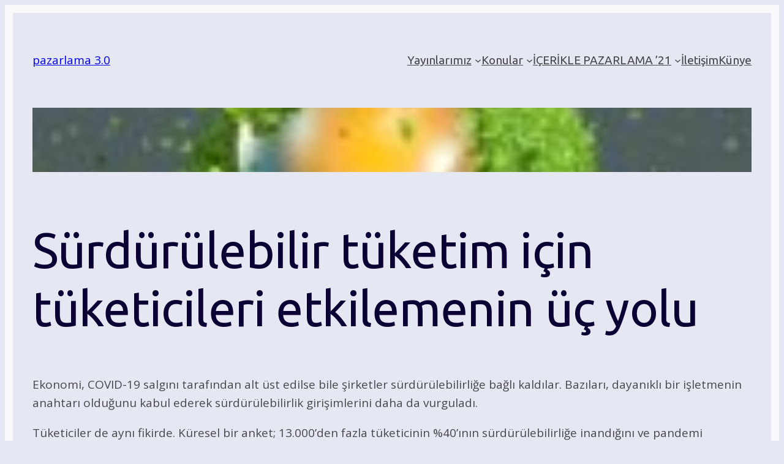

--- FILE ---
content_type: text/html; charset=UTF-8
request_url: https://www.editorler.com/surdurulebilir-tuketim-icin-tuketicileri-etkilemenin-uc-yolu/
body_size: 20196
content:
<!DOCTYPE html>
<html lang="tr">
<head>
<meta charset="UTF-8" />
<meta name="viewport" content="width=device-width, initial-scale=1" />
<meta name='robots' content='noindex, nofollow' />
<!-- This site is optimized with the Yoast SEO plugin v26.5 - https://yoast.com/wordpress/plugins/seo/ -->
<meta property="og:locale" content="tr_TR" />
<meta property="og:type" content="article" />
<meta property="og:title" content="Sürdürülebilir tüketim için tüketicileri etkilemenin üç yolu - pazarlama 3.0" />
<meta property="og:description" content="Ekonomi, COVID-19 salgını tarafından alt üst edilse bile şirketler sürdürülebilirliğe bağlı kaldılar. Bazıları, dayanıklı bir işletmenin anahtarı olduğunu kabul ederek sürdürülebilirlik girişimlerini daha da vurguladı.  Tüketiciler de aynı fikirde. Küresel bir anket; 13.000&#8217;den fazla tüketicinin %40&#8217;ının sürdürülebilirliğe inandığını ve pandemi başladığından beri alışveriş kararlarında daha önemli bir hale geldiğini söylüyor.  Yine de, tüketicilerin tutumları her [&hellip;]" />
<meta property="og:url" content="https://www.editorler.com/surdurulebilir-tuketim-icin-tuketicileri-etkilemenin-uc-yolu/" />
<meta property="og:site_name" content="pazarlama 3.0" />
<meta property="article:publisher" content="https://www.facebook.com/pazarlama30" />
<meta property="article:published_time" content="2021-11-16T18:18:10+00:00" />
<meta property="article:modified_time" content="2021-11-18T09:26:03+00:00" />
<meta property="og:image" content="https://www.editorler.com/wp-content/uploads/2021/11/recycle-5591472_1280.jpg" />
<meta property="og:image:width" content="1280" />
<meta property="og:image:height" content="896" />
<meta property="og:image:type" content="image/jpeg" />
<meta name="author" content="Naz Şencan" />
<meta name="twitter:card" content="summary_large_image" />
<meta name="twitter:creator" content="@pazarlama30" />
<meta name="twitter:site" content="@pazarlama30" />
<meta name="twitter:label1" content="Yazan:" />
<meta name="twitter:data1" content="Naz Şencan" />
<meta name="twitter:label2" content="Tahmini okuma süresi" />
<meta name="twitter:data2" content="3 dakika" />
<script type="application/ld+json" class="yoast-schema-graph">{"@context":"https://schema.org","@graph":[{"@type":"Article","@id":"https://www.editorler.com/surdurulebilir-tuketim-icin-tuketicileri-etkilemenin-uc-yolu/#article","isPartOf":{"@id":"https://www.editorler.com/surdurulebilir-tuketim-icin-tuketicileri-etkilemenin-uc-yolu/"},"author":{"name":"Naz Şencan","@id":"https://www.editorler.com/#/schema/person/6696162971932a1b58e031629b823fbe"},"headline":"Sürdürülebilir tüketim için tüketicileri etkilemenin üç yolu","datePublished":"2021-11-16T18:18:10+00:00","dateModified":"2021-11-18T09:26:03+00:00","mainEntityOfPage":{"@id":"https://www.editorler.com/surdurulebilir-tuketim-icin-tuketicileri-etkilemenin-uc-yolu/"},"wordCount":1052,"publisher":{"@id":"https://www.editorler.com/#organization"},"image":{"@id":"https://www.editorler.com/surdurulebilir-tuketim-icin-tuketicileri-etkilemenin-uc-yolu/#primaryimage"},"thumbnailUrl":"https://www.editorler.com/wp-content/uploads/2021/11/recycle-5591472_1280.jpg","keywords":["geri dönüşüm","şirketlerde sürdürülebilirlik","sürdürülebilir","sürdürülebilir yenilik","sürdürülebilirlik"],"articleSection":["PAZARLAMA İLETİŞİMİ"],"inLanguage":"tr"},{"@type":"WebPage","@id":"https://www.editorler.com/surdurulebilir-tuketim-icin-tuketicileri-etkilemenin-uc-yolu/","url":"https://www.editorler.com/surdurulebilir-tuketim-icin-tuketicileri-etkilemenin-uc-yolu/","name":"Sürdürülebilir tüketim için tüketicileri etkilemenin üç yolu - pazarlama 3.0","isPartOf":{"@id":"https://www.editorler.com/#website"},"primaryImageOfPage":{"@id":"https://www.editorler.com/surdurulebilir-tuketim-icin-tuketicileri-etkilemenin-uc-yolu/#primaryimage"},"image":{"@id":"https://www.editorler.com/surdurulebilir-tuketim-icin-tuketicileri-etkilemenin-uc-yolu/#primaryimage"},"thumbnailUrl":"https://www.editorler.com/wp-content/uploads/2021/11/recycle-5591472_1280.jpg","datePublished":"2021-11-16T18:18:10+00:00","dateModified":"2021-11-18T09:26:03+00:00","breadcrumb":{"@id":"https://www.editorler.com/surdurulebilir-tuketim-icin-tuketicileri-etkilemenin-uc-yolu/#breadcrumb"},"inLanguage":"tr","potentialAction":[{"@type":"ReadAction","target":["https://www.editorler.com/surdurulebilir-tuketim-icin-tuketicileri-etkilemenin-uc-yolu/"]}]},{"@type":"ImageObject","inLanguage":"tr","@id":"https://www.editorler.com/surdurulebilir-tuketim-icin-tuketicileri-etkilemenin-uc-yolu/#primaryimage","url":"https://www.editorler.com/wp-content/uploads/2021/11/recycle-5591472_1280.jpg","contentUrl":"https://www.editorler.com/wp-content/uploads/2021/11/recycle-5591472_1280.jpg","width":1280,"height":896},{"@type":"BreadcrumbList","@id":"https://www.editorler.com/surdurulebilir-tuketim-icin-tuketicileri-etkilemenin-uc-yolu/#breadcrumb","itemListElement":[{"@type":"ListItem","position":1,"name":"Anasayfa","item":"https://www.editorler.com/"},{"@type":"ListItem","position":2,"name":"şirketlerde sürdürülebilirlik","item":"https://www.editorler.com/tag/sirketlerde-surdurulebilirlik/"},{"@type":"ListItem","position":3,"name":"Sürdürülebilir tüketim için tüketicileri etkilemenin üç yolu"}]},{"@type":"WebSite","@id":"https://www.editorler.com/#website","url":"https://www.editorler.com/","name":"pazarlama 3.0","description":"içerik, pazarlama ve marka | content marketing &amp; branding","publisher":{"@id":"https://www.editorler.com/#organization"},"potentialAction":[{"@type":"SearchAction","target":{"@type":"EntryPoint","urlTemplate":"https://www.editorler.com/?s={search_term_string}"},"query-input":{"@type":"PropertyValueSpecification","valueRequired":true,"valueName":"search_term_string"}}],"inLanguage":"tr"},{"@type":"Organization","@id":"https://www.editorler.com/#organization","name":"pazarlama 3.0","url":"https://www.editorler.com/","logo":{"@type":"ImageObject","inLanguage":"tr","@id":"https://www.editorler.com/#/schema/logo/image/","url":"https://www.editorler.com/wp-content/uploads/2010/11/pazarlama3_0_logoRGB-e1652740295833.jpg","contentUrl":"https://www.editorler.com/wp-content/uploads/2010/11/pazarlama3_0_logoRGB-e1652740295833.jpg","width":200,"height":204,"caption":"pazarlama 3.0"},"image":{"@id":"https://www.editorler.com/#/schema/logo/image/"},"sameAs":["https://www.facebook.com/pazarlama30","https://x.com/pazarlama30","https://www.instagram.com/pazarlama30/","https://www.linkedin.com/grp/home?gid=4260495&amp;amp;amp;trk=my_groups-tile-flipgrp","https://tr.pinterest.com/guventurk/pazarlama-30/","https://www.youtube.com/pazarlama30"]},{"@type":"Person","@id":"https://www.editorler.com/#/schema/person/6696162971932a1b58e031629b823fbe","name":"Naz Şencan","image":{"@type":"ImageObject","inLanguage":"tr","@id":"https://www.editorler.com/#/schema/person/image/","url":"https://secure.gravatar.com/avatar/6eb129a6a5ca7641fcbf365240a4d9caa291057ce177413675f2de5fe098a7b5?s=96&d=blank&r=g","contentUrl":"https://secure.gravatar.com/avatar/6eb129a6a5ca7641fcbf365240a4d9caa291057ce177413675f2de5fe098a7b5?s=96&d=blank&r=g","caption":"Naz Şencan"},"url":"https://www.editorler.com/author/naz/"}]}</script>
<!-- / Yoast SEO plugin. -->
<title>Sürdürülebilir tüketim için tüketicileri etkilemenin üç yolu - pazarlama 3.0</title>
<link rel='dns-prefetch' href='//fonts.googleapis.com' />
<link rel='dns-prefetch' href='//cdn.openshareweb.com' />
<link rel='dns-prefetch' href='//cdn.shareaholic.net' />
<link rel='dns-prefetch' href='//www.shareaholic.net' />
<link rel='dns-prefetch' href='//analytics.shareaholic.com' />
<link rel='dns-prefetch' href='//recs.shareaholic.com' />
<link rel='dns-prefetch' href='//partner.shareaholic.com' />
<link rel="alternate" type="application/rss+xml" title="pazarlama 3.0 &raquo; akışı" href="https://www.editorler.com/feed/" />
<link rel="alternate" type="application/rss+xml" title="pazarlama 3.0 &raquo; yorum akışı" href="https://www.editorler.com/comments/feed/" />
<link rel="alternate" type="application/rss+xml" title="pazarlama 3.0 &raquo; Sürdürülebilir tüketim için tüketicileri etkilemenin üç yolu yorum akışı" href="https://www.editorler.com/surdurulebilir-tuketim-icin-tuketicileri-etkilemenin-uc-yolu/feed/" />
<link rel="alternate" title="oEmbed (JSON)" type="application/json+oembed" href="https://www.editorler.com/wp-json/oembed/1.0/embed?url=https%3A%2F%2Fwww.editorler.com%2Fsurdurulebilir-tuketim-icin-tuketicileri-etkilemenin-uc-yolu%2F" />
<link rel="alternate" title="oEmbed (XML)" type="text/xml+oembed" href="https://www.editorler.com/wp-json/oembed/1.0/embed?url=https%3A%2F%2Fwww.editorler.com%2Fsurdurulebilir-tuketim-icin-tuketicileri-etkilemenin-uc-yolu%2F&#038;format=xml" />
<style>
.lazyload,
.lazyloading {
max-width: 100%;
}
</style>
<!-- Shareaholic - https://www.shareaholic.com -->
<link rel='preload' href='//cdn.shareaholic.net/assets/pub/shareaholic.js' as='script'/>
<script data-no-minify='1' data-cfasync='false'>
_SHR_SETTINGS = {"endpoints":{"local_recs_url":"https:\/\/www.editorler.com\/wp-admin\/admin-ajax.php?action=shareaholic_permalink_related","ajax_url":"https:\/\/www.editorler.com\/wp-admin\/admin-ajax.php","share_counts_url":"https:\/\/www.editorler.com\/wp-admin\/admin-ajax.php?action=shareaholic_share_counts_api"},"site_id":"1b79ef46a4c7dabb6ddeb328133af3d4","url_components":{"year":"2021","monthnum":"11","day":"16","hour":"21","minute":"18","second":"10","post_id":"8528","postname":"surdurulebilir-tuketim-icin-tuketicileri-etkilemenin-uc-yolu","category":"pazarlama-iletisimi"}};
</script>
<script data-no-minify='1' data-cfasync='false' src='//cdn.shareaholic.net/assets/pub/shareaholic.js' data-shr-siteid='1b79ef46a4c7dabb6ddeb328133af3d4' async ></script>
<!-- Shareaholic Content Tags -->
<meta name='shareaholic:site_name' content='pazarlama 3.0' />
<meta name='shareaholic:language' content='tr' />
<meta name='shareaholic:url' content='https://www.editorler.com/surdurulebilir-tuketim-icin-tuketicileri-etkilemenin-uc-yolu/' />
<meta name='shareaholic:keywords' content='tag:geri dönüşüm, tag:şirketlerde sürdürülebilirlik, tag:sürdürülebilir, tag:sürdürülebilir yenilik, tag:sürdürülebilirlik, tag:sürdürülebilir tüketim, cat:pazarlama İletİŞİmİ, type:post' />
<meta name='shareaholic:article_published_time' content='2021-11-16T21:18:10+03:00' />
<meta name='shareaholic:article_modified_time' content='2021-11-18T12:26:03+03:00' />
<meta name='shareaholic:shareable_page' content='true' />
<meta name='shareaholic:article_author_name' content='Naz Şencan' />
<meta name='shareaholic:site_id' content='1b79ef46a4c7dabb6ddeb328133af3d4' />
<meta name='shareaholic:wp_version' content='9.7.13' />
<meta name='shareaholic:image' content='https://www.editorler.com/wp-content/uploads/2021/11/recycle-5591472_1280-640x448.jpg' />
<!-- Shareaholic Content Tags End -->
<style id='wp-img-auto-sizes-contain-inline-css'>
img:is([sizes=auto i],[sizes^="auto," i]){contain-intrinsic-size:3000px 1500px}
/*# sourceURL=wp-img-auto-sizes-contain-inline-css */
</style>
<style id='wp-block-site-title-inline-css'>
.wp-block-site-title{
box-sizing:border-box;
}
.wp-block-site-title :where(a){
color:inherit;
font-family:inherit;
font-size:inherit;
font-style:inherit;
font-weight:inherit;
letter-spacing:inherit;
line-height:inherit;
text-decoration:inherit;
}
/*# sourceURL=https://www.editorler.com/wp-includes/blocks/site-title/style.css */
</style>
<style id='wp-block-navigation-link-inline-css'>
.wp-block-navigation .wp-block-navigation-item__label{
overflow-wrap:break-word;
}
.wp-block-navigation .wp-block-navigation-item__description{
display:none;
}
.link-ui-tools{
outline:1px solid #f0f0f0;
padding:8px;
}
.link-ui-block-inserter{
padding-top:8px;
}
.link-ui-block-inserter__back{
margin-left:8px;
text-transform:uppercase;
}
/*# sourceURL=https://www.editorler.com/wp-includes/blocks/navigation-link/style.css */
</style>
<style id='wp-block-navigation-inline-css'>
.wp-block-navigation{
position:relative;
}
.wp-block-navigation ul{
margin-bottom:0;
margin-left:0;
margin-top:0;
padding-left:0;
}
.wp-block-navigation ul,.wp-block-navigation ul li{
list-style:none;
padding:0;
}
.wp-block-navigation .wp-block-navigation-item{
align-items:center;
background-color:inherit;
display:flex;
position:relative;
}
.wp-block-navigation .wp-block-navigation-item .wp-block-navigation__submenu-container:empty{
display:none;
}
.wp-block-navigation .wp-block-navigation-item__content{
display:block;
z-index:1;
}
.wp-block-navigation .wp-block-navigation-item__content.wp-block-navigation-item__content{
color:inherit;
}
.wp-block-navigation.has-text-decoration-underline .wp-block-navigation-item__content,.wp-block-navigation.has-text-decoration-underline .wp-block-navigation-item__content:active,.wp-block-navigation.has-text-decoration-underline .wp-block-navigation-item__content:focus{
text-decoration:underline;
}
.wp-block-navigation.has-text-decoration-line-through .wp-block-navigation-item__content,.wp-block-navigation.has-text-decoration-line-through .wp-block-navigation-item__content:active,.wp-block-navigation.has-text-decoration-line-through .wp-block-navigation-item__content:focus{
text-decoration:line-through;
}
.wp-block-navigation :where(a),.wp-block-navigation :where(a:active),.wp-block-navigation :where(a:focus){
text-decoration:none;
}
.wp-block-navigation .wp-block-navigation__submenu-icon{
align-self:center;
background-color:inherit;
border:none;
color:currentColor;
display:inline-block;
font-size:inherit;
height:.6em;
line-height:0;
margin-left:.25em;
padding:0;
width:.6em;
}
.wp-block-navigation .wp-block-navigation__submenu-icon svg{
display:inline-block;
stroke:currentColor;
height:inherit;
margin-top:.075em;
width:inherit;
}
.wp-block-navigation{
--navigation-layout-justification-setting:flex-start;
--navigation-layout-direction:row;
--navigation-layout-wrap:wrap;
--navigation-layout-justify:flex-start;
--navigation-layout-align:center;
}
.wp-block-navigation.is-vertical{
--navigation-layout-direction:column;
--navigation-layout-justify:initial;
--navigation-layout-align:flex-start;
}
.wp-block-navigation.no-wrap{
--navigation-layout-wrap:nowrap;
}
.wp-block-navigation.items-justified-center{
--navigation-layout-justification-setting:center;
--navigation-layout-justify:center;
}
.wp-block-navigation.items-justified-center.is-vertical{
--navigation-layout-align:center;
}
.wp-block-navigation.items-justified-right{
--navigation-layout-justification-setting:flex-end;
--navigation-layout-justify:flex-end;
}
.wp-block-navigation.items-justified-right.is-vertical{
--navigation-layout-align:flex-end;
}
.wp-block-navigation.items-justified-space-between{
--navigation-layout-justification-setting:space-between;
--navigation-layout-justify:space-between;
}
.wp-block-navigation .has-child .wp-block-navigation__submenu-container{
align-items:normal;
background-color:inherit;
color:inherit;
display:flex;
flex-direction:column;
opacity:0;
position:absolute;
z-index:2;
}
@media not (prefers-reduced-motion){
.wp-block-navigation .has-child .wp-block-navigation__submenu-container{
transition:opacity .1s linear;
}
}
.wp-block-navigation .has-child .wp-block-navigation__submenu-container{
height:0;
overflow:hidden;
visibility:hidden;
width:0;
}
.wp-block-navigation .has-child .wp-block-navigation__submenu-container>.wp-block-navigation-item>.wp-block-navigation-item__content{
display:flex;
flex-grow:1;
padding:.5em 1em;
}
.wp-block-navigation .has-child .wp-block-navigation__submenu-container>.wp-block-navigation-item>.wp-block-navigation-item__content .wp-block-navigation__submenu-icon{
margin-left:auto;
margin-right:0;
}
.wp-block-navigation .has-child .wp-block-navigation__submenu-container .wp-block-navigation-item__content{
margin:0;
}
.wp-block-navigation .has-child .wp-block-navigation__submenu-container{
left:-1px;
top:100%;
}
@media (min-width:782px){
.wp-block-navigation .has-child .wp-block-navigation__submenu-container .wp-block-navigation__submenu-container{
left:100%;
top:-1px;
}
.wp-block-navigation .has-child .wp-block-navigation__submenu-container .wp-block-navigation__submenu-container:before{
background:#0000;
content:"";
display:block;
height:100%;
position:absolute;
right:100%;
width:.5em;
}
.wp-block-navigation .has-child .wp-block-navigation__submenu-container .wp-block-navigation__submenu-icon{
margin-right:.25em;
}
.wp-block-navigation .has-child .wp-block-navigation__submenu-container .wp-block-navigation__submenu-icon svg{
transform:rotate(-90deg);
}
}
.wp-block-navigation .has-child .wp-block-navigation-submenu__toggle[aria-expanded=true]~.wp-block-navigation__submenu-container,.wp-block-navigation .has-child:not(.open-on-click):hover>.wp-block-navigation__submenu-container,.wp-block-navigation .has-child:not(.open-on-click):not(.open-on-hover-click):focus-within>.wp-block-navigation__submenu-container{
height:auto;
min-width:200px;
opacity:1;
overflow:visible;
visibility:visible;
width:auto;
}
.wp-block-navigation.has-background .has-child .wp-block-navigation__submenu-container{
left:0;
top:100%;
}
@media (min-width:782px){
.wp-block-navigation.has-background .has-child .wp-block-navigation__submenu-container .wp-block-navigation__submenu-container{
left:100%;
top:0;
}
}
.wp-block-navigation-submenu{
display:flex;
position:relative;
}
.wp-block-navigation-submenu .wp-block-navigation__submenu-icon svg{
stroke:currentColor;
}
button.wp-block-navigation-item__content{
background-color:initial;
border:none;
color:currentColor;
font-family:inherit;
font-size:inherit;
font-style:inherit;
font-weight:inherit;
letter-spacing:inherit;
line-height:inherit;
text-align:left;
text-transform:inherit;
}
.wp-block-navigation-submenu__toggle{
cursor:pointer;
}
.wp-block-navigation-submenu__toggle[aria-expanded=true]+.wp-block-navigation__submenu-icon>svg,.wp-block-navigation-submenu__toggle[aria-expanded=true]>svg{
transform:rotate(180deg);
}
.wp-block-navigation-item.open-on-click .wp-block-navigation-submenu__toggle{
padding-left:0;
padding-right:.85em;
}
.wp-block-navigation-item.open-on-click .wp-block-navigation-submenu__toggle+.wp-block-navigation__submenu-icon{
margin-left:-.6em;
pointer-events:none;
}
.wp-block-navigation-item.open-on-click button.wp-block-navigation-item__content:not(.wp-block-navigation-submenu__toggle){
padding:0;
}
.wp-block-navigation .wp-block-page-list,.wp-block-navigation__container,.wp-block-navigation__responsive-close,.wp-block-navigation__responsive-container,.wp-block-navigation__responsive-container-content,.wp-block-navigation__responsive-dialog{
gap:inherit;
}
:where(.wp-block-navigation.has-background .wp-block-navigation-item a:not(.wp-element-button)),:where(.wp-block-navigation.has-background .wp-block-navigation-submenu a:not(.wp-element-button)){
padding:.5em 1em;
}
:where(.wp-block-navigation .wp-block-navigation__submenu-container .wp-block-navigation-item a:not(.wp-element-button)),:where(.wp-block-navigation .wp-block-navigation__submenu-container .wp-block-navigation-submenu a:not(.wp-element-button)),:where(.wp-block-navigation .wp-block-navigation__submenu-container .wp-block-navigation-submenu button.wp-block-navigation-item__content),:where(.wp-block-navigation .wp-block-navigation__submenu-container .wp-block-pages-list__item button.wp-block-navigation-item__content){
padding:.5em 1em;
}
.wp-block-navigation.items-justified-right .wp-block-navigation__container .has-child .wp-block-navigation__submenu-container,.wp-block-navigation.items-justified-right .wp-block-page-list>.has-child .wp-block-navigation__submenu-container,.wp-block-navigation.items-justified-space-between .wp-block-page-list>.has-child:last-child .wp-block-navigation__submenu-container,.wp-block-navigation.items-justified-space-between>.wp-block-navigation__container>.has-child:last-child .wp-block-navigation__submenu-container{
left:auto;
right:0;
}
.wp-block-navigation.items-justified-right .wp-block-navigation__container .has-child .wp-block-navigation__submenu-container .wp-block-navigation__submenu-container,.wp-block-navigation.items-justified-right .wp-block-page-list>.has-child .wp-block-navigation__submenu-container .wp-block-navigation__submenu-container,.wp-block-navigation.items-justified-space-between .wp-block-page-list>.has-child:last-child .wp-block-navigation__submenu-container .wp-block-navigation__submenu-container,.wp-block-navigation.items-justified-space-between>.wp-block-navigation__container>.has-child:last-child .wp-block-navigation__submenu-container .wp-block-navigation__submenu-container{
left:-1px;
right:-1px;
}
@media (min-width:782px){
.wp-block-navigation.items-justified-right .wp-block-navigation__container .has-child .wp-block-navigation__submenu-container .wp-block-navigation__submenu-container,.wp-block-navigation.items-justified-right .wp-block-page-list>.has-child .wp-block-navigation__submenu-container .wp-block-navigation__submenu-container,.wp-block-navigation.items-justified-space-between .wp-block-page-list>.has-child:last-child .wp-block-navigation__submenu-container .wp-block-navigation__submenu-container,.wp-block-navigation.items-justified-space-between>.wp-block-navigation__container>.has-child:last-child .wp-block-navigation__submenu-container .wp-block-navigation__submenu-container{
left:auto;
right:100%;
}
}
.wp-block-navigation:not(.has-background) .wp-block-navigation__submenu-container{
background-color:#fff;
border:1px solid #00000026;
}
.wp-block-navigation.has-background .wp-block-navigation__submenu-container{
background-color:inherit;
}
.wp-block-navigation:not(.has-text-color) .wp-block-navigation__submenu-container{
color:#000;
}
.wp-block-navigation__container{
align-items:var(--navigation-layout-align, initial);
display:flex;
flex-direction:var(--navigation-layout-direction, initial);
flex-wrap:var(--navigation-layout-wrap, wrap);
justify-content:var(--navigation-layout-justify, initial);
list-style:none;
margin:0;
padding-left:0;
}
.wp-block-navigation__container .is-responsive{
display:none;
}
.wp-block-navigation__container:only-child,.wp-block-page-list:only-child{
flex-grow:1;
}
@keyframes overlay-menu__fade-in-animation{
0%{
opacity:0;
transform:translateY(.5em);
}
to{
opacity:1;
transform:translateY(0);
}
}
.wp-block-navigation__responsive-container{
bottom:0;
display:none;
left:0;
position:fixed;
right:0;
top:0;
}
.wp-block-navigation__responsive-container :where(.wp-block-navigation-item a){
color:inherit;
}
.wp-block-navigation__responsive-container .wp-block-navigation__responsive-container-content{
align-items:var(--navigation-layout-align, initial);
display:flex;
flex-direction:var(--navigation-layout-direction, initial);
flex-wrap:var(--navigation-layout-wrap, wrap);
justify-content:var(--navigation-layout-justify, initial);
}
.wp-block-navigation__responsive-container:not(.is-menu-open.is-menu-open){
background-color:inherit !important;
color:inherit !important;
}
.wp-block-navigation__responsive-container.is-menu-open{
background-color:inherit;
display:flex;
flex-direction:column;
}
@media not (prefers-reduced-motion){
.wp-block-navigation__responsive-container.is-menu-open{
animation:overlay-menu__fade-in-animation .1s ease-out;
animation-fill-mode:forwards;
}
}
.wp-block-navigation__responsive-container.is-menu-open{
overflow:auto;
padding:clamp(1rem, var(--wp--style--root--padding-top), 20rem) clamp(1rem, var(--wp--style--root--padding-right), 20rem) clamp(1rem, var(--wp--style--root--padding-bottom), 20rem) clamp(1rem, var(--wp--style--root--padding-left), 20rem);
z-index:100000;
}
.wp-block-navigation__responsive-container.is-menu-open .wp-block-navigation__responsive-container-content{
align-items:var(--navigation-layout-justification-setting, inherit);
display:flex;
flex-direction:column;
flex-wrap:nowrap;
overflow:visible;
padding-top:calc(2rem + 24px);
}
.wp-block-navigation__responsive-container.is-menu-open .wp-block-navigation__responsive-container-content,.wp-block-navigation__responsive-container.is-menu-open .wp-block-navigation__responsive-container-content .wp-block-navigation__container,.wp-block-navigation__responsive-container.is-menu-open .wp-block-navigation__responsive-container-content .wp-block-page-list{
justify-content:flex-start;
}
.wp-block-navigation__responsive-container.is-menu-open .wp-block-navigation__responsive-container-content .wp-block-navigation__submenu-icon{
display:none;
}
.wp-block-navigation__responsive-container.is-menu-open .wp-block-navigation__responsive-container-content .has-child .wp-block-navigation__submenu-container{
border:none;
height:auto;
min-width:200px;
opacity:1;
overflow:initial;
padding-left:2rem;
padding-right:2rem;
position:static;
visibility:visible;
width:auto;
}
.wp-block-navigation__responsive-container.is-menu-open .wp-block-navigation__responsive-container-content .wp-block-navigation__container,.wp-block-navigation__responsive-container.is-menu-open .wp-block-navigation__responsive-container-content .wp-block-navigation__submenu-container{
gap:inherit;
}
.wp-block-navigation__responsive-container.is-menu-open .wp-block-navigation__responsive-container-content .wp-block-navigation__submenu-container{
padding-top:var(--wp--style--block-gap, 2em);
}
.wp-block-navigation__responsive-container.is-menu-open .wp-block-navigation__responsive-container-content .wp-block-navigation-item__content{
padding:0;
}
.wp-block-navigation__responsive-container.is-menu-open .wp-block-navigation__responsive-container-content .wp-block-navigation-item,.wp-block-navigation__responsive-container.is-menu-open .wp-block-navigation__responsive-container-content .wp-block-navigation__container,.wp-block-navigation__responsive-container.is-menu-open .wp-block-navigation__responsive-container-content .wp-block-page-list{
align-items:var(--navigation-layout-justification-setting, initial);
display:flex;
flex-direction:column;
}
.wp-block-navigation__responsive-container.is-menu-open .wp-block-navigation-item,.wp-block-navigation__responsive-container.is-menu-open .wp-block-navigation-item .wp-block-navigation__submenu-container,.wp-block-navigation__responsive-container.is-menu-open .wp-block-navigation__container,.wp-block-navigation__responsive-container.is-menu-open .wp-block-page-list{
background:#0000 !important;
color:inherit !important;
}
.wp-block-navigation__responsive-container.is-menu-open .wp-block-navigation__submenu-container.wp-block-navigation__submenu-container.wp-block-navigation__submenu-container.wp-block-navigation__submenu-container{
left:auto;
right:auto;
}
@media (min-width:600px){
.wp-block-navigation__responsive-container:not(.hidden-by-default):not(.is-menu-open){
background-color:inherit;
display:block;
position:relative;
width:100%;
z-index:auto;
}
.wp-block-navigation__responsive-container:not(.hidden-by-default):not(.is-menu-open) .wp-block-navigation__responsive-container-close{
display:none;
}
.wp-block-navigation__responsive-container.is-menu-open .wp-block-navigation__submenu-container.wp-block-navigation__submenu-container.wp-block-navigation__submenu-container.wp-block-navigation__submenu-container{
left:0;
}
}
.wp-block-navigation:not(.has-background) .wp-block-navigation__responsive-container.is-menu-open{
background-color:#fff;
}
.wp-block-navigation:not(.has-text-color) .wp-block-navigation__responsive-container.is-menu-open{
color:#000;
}
.wp-block-navigation__toggle_button_label{
font-size:1rem;
font-weight:700;
}
.wp-block-navigation__responsive-container-close,.wp-block-navigation__responsive-container-open{
background:#0000;
border:none;
color:currentColor;
cursor:pointer;
margin:0;
padding:0;
text-transform:inherit;
vertical-align:middle;
}
.wp-block-navigation__responsive-container-close svg,.wp-block-navigation__responsive-container-open svg{
fill:currentColor;
display:block;
height:24px;
pointer-events:none;
width:24px;
}
.wp-block-navigation__responsive-container-open{
display:flex;
}
.wp-block-navigation__responsive-container-open.wp-block-navigation__responsive-container-open.wp-block-navigation__responsive-container-open{
font-family:inherit;
font-size:inherit;
font-weight:inherit;
}
@media (min-width:600px){
.wp-block-navigation__responsive-container-open:not(.always-shown){
display:none;
}
}
.wp-block-navigation__responsive-container-close{
position:absolute;
right:0;
top:0;
z-index:2;
}
.wp-block-navigation__responsive-container-close.wp-block-navigation__responsive-container-close.wp-block-navigation__responsive-container-close{
font-family:inherit;
font-size:inherit;
font-weight:inherit;
}
.wp-block-navigation__responsive-close{
width:100%;
}
.has-modal-open .wp-block-navigation__responsive-close{
margin-left:auto;
margin-right:auto;
max-width:var(--wp--style--global--wide-size, 100%);
}
.wp-block-navigation__responsive-close:focus{
outline:none;
}
.is-menu-open .wp-block-navigation__responsive-close,.is-menu-open .wp-block-navigation__responsive-container-content,.is-menu-open .wp-block-navigation__responsive-dialog{
box-sizing:border-box;
}
.wp-block-navigation__responsive-dialog{
position:relative;
}
.has-modal-open .admin-bar .is-menu-open .wp-block-navigation__responsive-dialog{
margin-top:46px;
}
@media (min-width:782px){
.has-modal-open .admin-bar .is-menu-open .wp-block-navigation__responsive-dialog{
margin-top:32px;
}
}
html.has-modal-open{
overflow:hidden;
}
/*# sourceURL=https://www.editorler.com/wp-includes/blocks/navigation/style.css */
</style>
<style id='wp-block-group-inline-css'>
.wp-block-group{
box-sizing:border-box;
}
:where(.wp-block-group.wp-block-group-is-layout-constrained){
position:relative;
}
/*# sourceURL=https://www.editorler.com/wp-includes/blocks/group/style.css */
</style>
<style id='wp-block-post-featured-image-inline-css'>
.wp-block-post-featured-image{
margin-left:0;
margin-right:0;
}
.wp-block-post-featured-image a{
display:block;
height:100%;
}
.wp-block-post-featured-image :where(img){
box-sizing:border-box;
height:auto;
max-width:100%;
vertical-align:bottom;
width:100%;
}
.wp-block-post-featured-image.alignfull img,.wp-block-post-featured-image.alignwide img{
width:100%;
}
.wp-block-post-featured-image .wp-block-post-featured-image__overlay.has-background-dim{
background-color:#000;
inset:0;
position:absolute;
}
.wp-block-post-featured-image{
position:relative;
}
.wp-block-post-featured-image .wp-block-post-featured-image__overlay.has-background-gradient{
background-color:initial;
}
.wp-block-post-featured-image .wp-block-post-featured-image__overlay.has-background-dim-0{
opacity:0;
}
.wp-block-post-featured-image .wp-block-post-featured-image__overlay.has-background-dim-10{
opacity:.1;
}
.wp-block-post-featured-image .wp-block-post-featured-image__overlay.has-background-dim-20{
opacity:.2;
}
.wp-block-post-featured-image .wp-block-post-featured-image__overlay.has-background-dim-30{
opacity:.3;
}
.wp-block-post-featured-image .wp-block-post-featured-image__overlay.has-background-dim-40{
opacity:.4;
}
.wp-block-post-featured-image .wp-block-post-featured-image__overlay.has-background-dim-50{
opacity:.5;
}
.wp-block-post-featured-image .wp-block-post-featured-image__overlay.has-background-dim-60{
opacity:.6;
}
.wp-block-post-featured-image .wp-block-post-featured-image__overlay.has-background-dim-70{
opacity:.7;
}
.wp-block-post-featured-image .wp-block-post-featured-image__overlay.has-background-dim-80{
opacity:.8;
}
.wp-block-post-featured-image .wp-block-post-featured-image__overlay.has-background-dim-90{
opacity:.9;
}
.wp-block-post-featured-image .wp-block-post-featured-image__overlay.has-background-dim-100{
opacity:1;
}
.wp-block-post-featured-image:where(.alignleft,.alignright){
width:100%;
}
/*# sourceURL=https://www.editorler.com/wp-includes/blocks/post-featured-image/style.css */
</style>
<style id='wp-block-post-title-inline-css'>
.wp-block-post-title{
box-sizing:border-box;
word-break:break-word;
}
.wp-block-post-title :where(a){
display:inline-block;
font-family:inherit;
font-size:inherit;
font-style:inherit;
font-weight:inherit;
letter-spacing:inherit;
line-height:inherit;
text-decoration:inherit;
}
/*# sourceURL=https://www.editorler.com/wp-includes/blocks/post-title/style.css */
</style>
<style id='wp-block-post-content-inline-css'>
.wp-block-post-content{
display:flow-root;
}
/*# sourceURL=https://www.editorler.com/wp-includes/blocks/post-content/style.css */
</style>
<style id='wp-block-spacer-inline-css'>
.wp-block-spacer{
clear:both;
}
/*# sourceURL=https://www.editorler.com/wp-includes/blocks/spacer/style.css */
</style>
<style id='wp-block-separator-inline-css'>
@charset "UTF-8";
.wp-block-separator{
border:none;
border-top:2px solid;
}
:root :where(.wp-block-separator.is-style-dots){
height:auto;
line-height:1;
text-align:center;
}
:root :where(.wp-block-separator.is-style-dots):before{
color:currentColor;
content:"···";
font-family:serif;
font-size:1.5em;
letter-spacing:2em;
padding-left:2em;
}
.wp-block-separator.is-style-dots{
background:none !important;
border:none !important;
}
/*# sourceURL=https://www.editorler.com/wp-includes/blocks/separator/style.css */
</style>
<style id='wp-block-paragraph-inline-css'>
.is-small-text{
font-size:.875em;
}
.is-regular-text{
font-size:1em;
}
.is-large-text{
font-size:2.25em;
}
.is-larger-text{
font-size:3em;
}
.has-drop-cap:not(:focus):first-letter{
float:left;
font-size:8.4em;
font-style:normal;
font-weight:100;
line-height:.68;
margin:.05em .1em 0 0;
text-transform:uppercase;
}
body.rtl .has-drop-cap:not(:focus):first-letter{
float:none;
margin-left:.1em;
}
p.has-drop-cap.has-background{
overflow:hidden;
}
:root :where(p.has-background){
padding:1.25em 2.375em;
}
:where(p.has-text-color:not(.has-link-color)) a{
color:inherit;
}
p.has-text-align-left[style*="writing-mode:vertical-lr"],p.has-text-align-right[style*="writing-mode:vertical-rl"]{
rotate:180deg;
}
/*# sourceURL=https://www.editorler.com/wp-includes/blocks/paragraph/style.css */
</style>
<style id='wp-block-post-date-inline-css'>
.wp-block-post-date{
box-sizing:border-box;
}
/*# sourceURL=https://www.editorler.com/wp-includes/blocks/post-date/style.css */
</style>
<style id='wp-block-post-terms-inline-css'>
.wp-block-post-terms{
box-sizing:border-box;
}
.wp-block-post-terms .wp-block-post-terms__separator{
white-space:pre-wrap;
}
/*# sourceURL=https://www.editorler.com/wp-includes/blocks/post-terms/style.css */
</style>
<style id='wp-block-post-author-inline-css'>
.wp-block-post-author{
box-sizing:border-box;
display:flex;
flex-wrap:wrap;
}
.wp-block-post-author__byline{
font-size:.5em;
margin-bottom:0;
margin-top:0;
width:100%;
}
.wp-block-post-author__avatar{
margin-right:1em;
}
.wp-block-post-author__bio{
font-size:.7em;
margin-bottom:.7em;
}
.wp-block-post-author__content{
flex-basis:0;
flex-grow:1;
}
.wp-block-post-author__name{
margin:0;
}
/*# sourceURL=https://www.editorler.com/wp-includes/blocks/post-author/style.css */
</style>
<style id='wp-block-columns-inline-css'>
.wp-block-columns{
box-sizing:border-box;
display:flex;
flex-wrap:wrap !important;
}
@media (min-width:782px){
.wp-block-columns{
flex-wrap:nowrap !important;
}
}
.wp-block-columns{
align-items:normal !important;
}
.wp-block-columns.are-vertically-aligned-top{
align-items:flex-start;
}
.wp-block-columns.are-vertically-aligned-center{
align-items:center;
}
.wp-block-columns.are-vertically-aligned-bottom{
align-items:flex-end;
}
@media (max-width:781px){
.wp-block-columns:not(.is-not-stacked-on-mobile)>.wp-block-column{
flex-basis:100% !important;
}
}
@media (min-width:782px){
.wp-block-columns:not(.is-not-stacked-on-mobile)>.wp-block-column{
flex-basis:0;
flex-grow:1;
}
.wp-block-columns:not(.is-not-stacked-on-mobile)>.wp-block-column[style*=flex-basis]{
flex-grow:0;
}
}
.wp-block-columns.is-not-stacked-on-mobile{
flex-wrap:nowrap !important;
}
.wp-block-columns.is-not-stacked-on-mobile>.wp-block-column{
flex-basis:0;
flex-grow:1;
}
.wp-block-columns.is-not-stacked-on-mobile>.wp-block-column[style*=flex-basis]{
flex-grow:0;
}
:where(.wp-block-columns){
margin-bottom:1.75em;
}
:where(.wp-block-columns.has-background){
padding:1.25em 2.375em;
}
.wp-block-column{
flex-grow:1;
min-width:0;
overflow-wrap:break-word;
word-break:break-word;
}
.wp-block-column.is-vertically-aligned-top{
align-self:flex-start;
}
.wp-block-column.is-vertically-aligned-center{
align-self:center;
}
.wp-block-column.is-vertically-aligned-bottom{
align-self:flex-end;
}
.wp-block-column.is-vertically-aligned-stretch{
align-self:stretch;
}
.wp-block-column.is-vertically-aligned-bottom,.wp-block-column.is-vertically-aligned-center,.wp-block-column.is-vertically-aligned-top{
width:100%;
}
/*# sourceURL=https://www.editorler.com/wp-includes/blocks/columns/style.css */
</style>
<style id='wp-block-library-inline-css'>
:root{
--wp-block-synced-color:#7a00df;
--wp-block-synced-color--rgb:122, 0, 223;
--wp-bound-block-color:var(--wp-block-synced-color);
--wp-editor-canvas-background:#ddd;
--wp-admin-theme-color:#007cba;
--wp-admin-theme-color--rgb:0, 124, 186;
--wp-admin-theme-color-darker-10:#006ba1;
--wp-admin-theme-color-darker-10--rgb:0, 107, 160.5;
--wp-admin-theme-color-darker-20:#005a87;
--wp-admin-theme-color-darker-20--rgb:0, 90, 135;
--wp-admin-border-width-focus:2px;
}
@media (min-resolution:192dpi){
:root{
--wp-admin-border-width-focus:1.5px;
}
}
.wp-element-button{
cursor:pointer;
}
:root .has-very-light-gray-background-color{
background-color:#eee;
}
:root .has-very-dark-gray-background-color{
background-color:#313131;
}
:root .has-very-light-gray-color{
color:#eee;
}
:root .has-very-dark-gray-color{
color:#313131;
}
:root .has-vivid-green-cyan-to-vivid-cyan-blue-gradient-background{
background:linear-gradient(135deg, #00d084, #0693e3);
}
:root .has-purple-crush-gradient-background{
background:linear-gradient(135deg, #34e2e4, #4721fb 50%, #ab1dfe);
}
:root .has-hazy-dawn-gradient-background{
background:linear-gradient(135deg, #faaca8, #dad0ec);
}
:root .has-subdued-olive-gradient-background{
background:linear-gradient(135deg, #fafae1, #67a671);
}
:root .has-atomic-cream-gradient-background{
background:linear-gradient(135deg, #fdd79a, #004a59);
}
:root .has-nightshade-gradient-background{
background:linear-gradient(135deg, #330968, #31cdcf);
}
:root .has-midnight-gradient-background{
background:linear-gradient(135deg, #020381, #2874fc);
}
:root{
--wp--preset--font-size--normal:16px;
--wp--preset--font-size--huge:42px;
}
.has-regular-font-size{
font-size:1em;
}
.has-larger-font-size{
font-size:2.625em;
}
.has-normal-font-size{
font-size:var(--wp--preset--font-size--normal);
}
.has-huge-font-size{
font-size:var(--wp--preset--font-size--huge);
}
.has-text-align-center{
text-align:center;
}
.has-text-align-left{
text-align:left;
}
.has-text-align-right{
text-align:right;
}
.has-fit-text{
white-space:nowrap !important;
}
#end-resizable-editor-section{
display:none;
}
.aligncenter{
clear:both;
}
.items-justified-left{
justify-content:flex-start;
}
.items-justified-center{
justify-content:center;
}
.items-justified-right{
justify-content:flex-end;
}
.items-justified-space-between{
justify-content:space-between;
}
.screen-reader-text{
border:0;
clip-path:inset(50%);
height:1px;
margin:-1px;
overflow:hidden;
padding:0;
position:absolute;
width:1px;
word-wrap:normal !important;
}
.screen-reader-text:focus{
background-color:#ddd;
clip-path:none;
color:#444;
display:block;
font-size:1em;
height:auto;
left:5px;
line-height:normal;
padding:15px 23px 14px;
text-decoration:none;
top:5px;
width:auto;
z-index:100000;
}
html :where(.has-border-color){
border-style:solid;
}
html :where([style*=border-top-color]){
border-top-style:solid;
}
html :where([style*=border-right-color]){
border-right-style:solid;
}
html :where([style*=border-bottom-color]){
border-bottom-style:solid;
}
html :where([style*=border-left-color]){
border-left-style:solid;
}
html :where([style*=border-width]){
border-style:solid;
}
html :where([style*=border-top-width]){
border-top-style:solid;
}
html :where([style*=border-right-width]){
border-right-style:solid;
}
html :where([style*=border-bottom-width]){
border-bottom-style:solid;
}
html :where([style*=border-left-width]){
border-left-style:solid;
}
html :where(img[class*=wp-image-]){
height:auto;
max-width:100%;
}
:where(figure){
margin:0 0 1em;
}
html :where(.is-position-sticky){
--wp-admin--admin-bar--position-offset:var(--wp-admin--admin-bar--height, 0px);
}
@media screen and (max-width:600px){
html :where(.is-position-sticky){
--wp-admin--admin-bar--position-offset:0px;
}
}
/*# sourceURL=/wp-includes/css/dist/block-library/common.css */
</style>
<style id='global-styles-inline-css'>
:root{--wp--preset--aspect-ratio--square: 1;--wp--preset--aspect-ratio--4-3: 4/3;--wp--preset--aspect-ratio--3-4: 3/4;--wp--preset--aspect-ratio--3-2: 3/2;--wp--preset--aspect-ratio--2-3: 2/3;--wp--preset--aspect-ratio--16-9: 16/9;--wp--preset--aspect-ratio--9-16: 9/16;--wp--preset--color--black: #000000;--wp--preset--color--cyan-bluish-gray: #abb8c3;--wp--preset--color--white: #ffffff;--wp--preset--color--pale-pink: #f78da7;--wp--preset--color--vivid-red: #cf2e2e;--wp--preset--color--luminous-vivid-orange: #ff6900;--wp--preset--color--luminous-vivid-amber: #fcb900;--wp--preset--color--light-green-cyan: #7bdcb5;--wp--preset--color--vivid-green-cyan: #00d084;--wp--preset--color--pale-cyan-blue: #8ed1fc;--wp--preset--color--vivid-cyan-blue: #0693e3;--wp--preset--color--vivid-purple: #9b51e0;--wp--preset--color--base: #E5E7F2;--wp--preset--color--contrast: #47484B;--wp--preset--color--primary: #B50B3E;--wp--preset--color--secondary: #0B0033;--wp--preset--color--tertiary: #F9F9FB;--wp--preset--gradient--vivid-cyan-blue-to-vivid-purple: linear-gradient(135deg,rgb(6,147,227) 0%,rgb(155,81,224) 100%);--wp--preset--gradient--light-green-cyan-to-vivid-green-cyan: linear-gradient(135deg,rgb(122,220,180) 0%,rgb(0,208,130) 100%);--wp--preset--gradient--luminous-vivid-amber-to-luminous-vivid-orange: linear-gradient(135deg,rgb(252,185,0) 0%,rgb(255,105,0) 100%);--wp--preset--gradient--luminous-vivid-orange-to-vivid-red: linear-gradient(135deg,rgb(255,105,0) 0%,rgb(207,46,46) 100%);--wp--preset--gradient--very-light-gray-to-cyan-bluish-gray: linear-gradient(135deg,rgb(238,238,238) 0%,rgb(169,184,195) 100%);--wp--preset--gradient--cool-to-warm-spectrum: linear-gradient(135deg,rgb(74,234,220) 0%,rgb(151,120,209) 20%,rgb(207,42,186) 40%,rgb(238,44,130) 60%,rgb(251,105,98) 80%,rgb(254,248,76) 100%);--wp--preset--gradient--blush-light-purple: linear-gradient(135deg,rgb(255,206,236) 0%,rgb(152,150,240) 100%);--wp--preset--gradient--blush-bordeaux: linear-gradient(135deg,rgb(254,205,165) 0%,rgb(254,45,45) 50%,rgb(107,0,62) 100%);--wp--preset--gradient--luminous-dusk: linear-gradient(135deg,rgb(255,203,112) 0%,rgb(199,81,192) 50%,rgb(65,88,208) 100%);--wp--preset--gradient--pale-ocean: linear-gradient(135deg,rgb(255,245,203) 0%,rgb(182,227,212) 50%,rgb(51,167,181) 100%);--wp--preset--gradient--electric-grass: linear-gradient(135deg,rgb(202,248,128) 0%,rgb(113,206,126) 100%);--wp--preset--gradient--midnight: linear-gradient(135deg,rgb(2,3,129) 0%,rgb(40,116,252) 100%);--wp--preset--font-size--small: clamp(0.875rem, 0.875rem + ((1vw - 0.2rem) * 0.227), 1rem);--wp--preset--font-size--medium: clamp(1rem, 1rem + ((1vw - 0.2rem) * 0.34), 1.187rem);--wp--preset--font-size--large: clamp(1.187rem, 1.187rem + ((1vw - 0.2rem) * 0.229), 1.3125rem);--wp--preset--font-size--x-large: clamp(1.562rem, 1.562rem + ((1vw - 0.2rem) * 0.796), 2rem);--wp--preset--font-size--xx-large: clamp(3.5rem, 3.5rem + ((1vw - 0.2rem) * 4), 5.7rem);--wp--preset--font-family--dm-sans: "DM Sans", sans-serif;--wp--preset--font-family--ibm-plex-mono: 'IBM Plex Mono', monospace;--wp--preset--font-family--inter: "Inter", sans-serif;--wp--preset--font-family--system-font: -apple-system,BlinkMacSystemFont,"Segoe UI",Roboto,Oxygen-Sans,Ubuntu,Cantarell,"Helvetica Neue",sans-serif;--wp--preset--font-family--source-serif-pro: "Source Serif Pro", serif;--wp--preset--spacing--20: 0.44rem;--wp--preset--spacing--30: clamp(1.5rem, 5vw, 2rem);--wp--preset--spacing--40: clamp(1.8rem, 1.8rem + ((1vw - 0.48rem) * 2.885), 3rem);--wp--preset--spacing--50: clamp(2.5rem, 8vw, 4.5rem);--wp--preset--spacing--60: clamp(3.75rem, 10vw, 7rem);--wp--preset--spacing--70: clamp(5rem, 5.25rem + ((1vw - 0.48rem) * 9.096), 8rem);--wp--preset--spacing--80: clamp(7rem, 14vw, 11rem);--wp--preset--shadow--natural: 6px 6px 9px rgba(0, 0, 0, 0.2);--wp--preset--shadow--deep: 12px 12px 50px rgba(0, 0, 0, 0.4);--wp--preset--shadow--sharp: 6px 6px 0px rgba(0, 0, 0, 0.2);--wp--preset--shadow--outlined: 6px 6px 0px -3px rgb(255, 255, 255), 6px 6px rgb(0, 0, 0);--wp--preset--shadow--crisp: 6px 6px 0px rgb(0, 0, 0);}:root { --wp--style--global--content-size: 710px;--wp--style--global--wide-size: 1200px; }:where(body) { margin: 0; }.wp-site-blocks { padding-top: var(--wp--style--root--padding-top); padding-bottom: var(--wp--style--root--padding-bottom); }.has-global-padding { padding-right: var(--wp--style--root--padding-right); padding-left: var(--wp--style--root--padding-left); }.has-global-padding > .alignfull { margin-right: calc(var(--wp--style--root--padding-right) * -1); margin-left: calc(var(--wp--style--root--padding-left) * -1); }.has-global-padding :where(:not(.alignfull.is-layout-flow) > .has-global-padding:not(.wp-block-block, .alignfull)) { padding-right: 0; padding-left: 0; }.has-global-padding :where(:not(.alignfull.is-layout-flow) > .has-global-padding:not(.wp-block-block, .alignfull)) > .alignfull { margin-left: 0; margin-right: 0; }.wp-site-blocks > .alignleft { float: left; margin-right: 2em; }.wp-site-blocks > .alignright { float: right; margin-left: 2em; }.wp-site-blocks > .aligncenter { justify-content: center; margin-left: auto; margin-right: auto; }:where(.wp-site-blocks) > * { margin-block-start: 1.5rem; margin-block-end: 0; }:where(.wp-site-blocks) > :first-child { margin-block-start: 0; }:where(.wp-site-blocks) > :last-child { margin-block-end: 0; }:root { --wp--style--block-gap: 1.5rem; }:root :where(.is-layout-flow) > :first-child{margin-block-start: 0;}:root :where(.is-layout-flow) > :last-child{margin-block-end: 0;}:root :where(.is-layout-flow) > *{margin-block-start: 1.5rem;margin-block-end: 0;}:root :where(.is-layout-constrained) > :first-child{margin-block-start: 0;}:root :where(.is-layout-constrained) > :last-child{margin-block-end: 0;}:root :where(.is-layout-constrained) > *{margin-block-start: 1.5rem;margin-block-end: 0;}:root :where(.is-layout-flex){gap: 1.5rem;}:root :where(.is-layout-grid){gap: 1.5rem;}.is-layout-flow > .alignleft{float: left;margin-inline-start: 0;margin-inline-end: 2em;}.is-layout-flow > .alignright{float: right;margin-inline-start: 2em;margin-inline-end: 0;}.is-layout-flow > .aligncenter{margin-left: auto !important;margin-right: auto !important;}.is-layout-constrained > .alignleft{float: left;margin-inline-start: 0;margin-inline-end: 2em;}.is-layout-constrained > .alignright{float: right;margin-inline-start: 2em;margin-inline-end: 0;}.is-layout-constrained > .aligncenter{margin-left: auto !important;margin-right: auto !important;}.is-layout-constrained > :where(:not(.alignleft):not(.alignright):not(.alignfull)){max-width: var(--wp--style--global--content-size);margin-left: auto !important;margin-right: auto !important;}.is-layout-constrained > .alignwide{max-width: var(--wp--style--global--wide-size);}body .is-layout-flex{display: flex;}.is-layout-flex{flex-wrap: wrap;align-items: center;}.is-layout-flex > :is(*, div){margin: 0;}body .is-layout-grid{display: grid;}.is-layout-grid > :is(*, div){margin: 0;}body{background-color: var(--wp--preset--color--base);border-color: var(--wp--preset--color--tertiary);border-width: max(1vw, 0.5rem);border-style: solid;color: var(--wp--preset--color--contrast);font-family: var(--wp--preset--font-family--dm-sans);font-size: var(--wp--preset--font-size--medium);line-height: 1.6;--wp--style--root--padding-top: var(--wp--preset--spacing--40);--wp--style--root--padding-right: var(--wp--preset--spacing--30);--wp--style--root--padding-bottom: var(--wp--preset--spacing--40);--wp--style--root--padding-left: var(--wp--preset--spacing--30);}a:where(:not(.wp-element-button)){border-color: var(--wp--preset--color--primary);border-width: 0 0 2px 0;border-style: solid;color: var(--wp--preset--color--secondary);text-decoration: none;}:root :where(a:where(:not(.wp-element-button)):hover){border-color: var(--wp--preset--color--contrast);color: var(--wp--preset--color--secondary);text-decoration: none;}:root :where(a:where(:not(.wp-element-button)):focus){border-style: dashed;text-decoration: none;}:root :where(a:where(:not(.wp-element-button)):active){border-width: 0;color: var(--wp--preset--color--secondary);text-decoration: none;}h1, h2, h3, h4, h5, h6{color: var(--wp--preset--color--secondary);font-family: var(--wp--preset--font-family--source-serif-pro);font-weight: 400;line-height: 1.4;}h1{font-size: clamp(4.21rem, 1.43vw + 3.85rem, 5rem);font-weight: 300;letter-spacing: -0.01em;line-height: 1.2;}h2{color: var(--wp--preset--color--secondary);font-size: clamp(3.16rem, 1.08vw + 2.89rem, 3.75rem);font-weight: 400;letter-spacing: -0.01em;line-height: 1.2;}h3{color: var(--wp--preset--color--secondary);font-size: clamp(2.37rem, 0.81vw + 2.17rem, 2.81rem);font-weight: 500;}h4{font-size: clamp(1.78rem, 0.61vw + 1.63rem, 2.11rem);font-weight: 600;}h5{font-size: clamp(1.33rem, 0.45vw + 1.22rem, 1.58rem);font-weight: 700;letter-spacing: 1px;text-transform: uppercase;}h6{font-size: clamp(1rem, 0.34vw + 0.91rem, 1.19rem);font-weight: 900;letter-spacing: 2px;text-transform: uppercase;}:root :where(.wp-element-button, .wp-block-button__link){background-color: transparent;border-radius: 10px;border-color: var(--wp--preset--color--primary);border-width: 2px 2px 6px 2px !important;border-style: solid;color: var(--wp--preset--color--primary);font-family: inherit;font-size: inherit;font-style: inherit;font-weight: 700;letter-spacing: 1px;line-height: inherit;padding-top: min(1rem, 3vw) !important;padding-right: min(2.75rem, 6vw) !important;padding-bottom: min(1rem, 3vw) !important;padding-left: min(2.75rem, 6vw) !important;text-decoration: none;text-transform: uppercase;}:root :where(.wp-element-button:visited, .wp-block-button__link:visited){color: var(--wp--preset--color--primary);}:root :where(.wp-element-button:hover, .wp-block-button__link:hover){background-color: var(--wp--preset--color--tertiary);border-color: var(--wp--preset--color--secondary);border-width: 2px 2px 4px 2px !important;color: var(--wp--preset--color--secondary);padding-bottom: min(calc(1rem + 2px), 3vw) !important;}:root :where(.wp-element-button:focus, .wp-block-button__link:focus){background-color: var(--wp--preset--color--tertiary);border-color: var(--wp--preset--color--secondary);border-width: 2px 2px 4px 2px !important;border-style: dashed dashed double;color: var(--wp--preset--color--secondary);padding-bottom: min(calc(1rem + 2px), 3vw) !important;}:root :where(.wp-element-button:active, .wp-block-button__link:active){background-color: var(--wp--preset--color--tertiary);border-color: var(--wp--preset--color--secondary);border-width: 2px 2px 4px 2px !important;color: var(--wp--preset--color--secondary);padding-bottom: min(calc(1rem + 2px), 3vw) !important;}cite{font-family: var(--wp--preset--font-family--source-serif-pro);}.has-black-color{color: var(--wp--preset--color--black) !important;}.has-cyan-bluish-gray-color{color: var(--wp--preset--color--cyan-bluish-gray) !important;}.has-white-color{color: var(--wp--preset--color--white) !important;}.has-pale-pink-color{color: var(--wp--preset--color--pale-pink) !important;}.has-vivid-red-color{color: var(--wp--preset--color--vivid-red) !important;}.has-luminous-vivid-orange-color{color: var(--wp--preset--color--luminous-vivid-orange) !important;}.has-luminous-vivid-amber-color{color: var(--wp--preset--color--luminous-vivid-amber) !important;}.has-light-green-cyan-color{color: var(--wp--preset--color--light-green-cyan) !important;}.has-vivid-green-cyan-color{color: var(--wp--preset--color--vivid-green-cyan) !important;}.has-pale-cyan-blue-color{color: var(--wp--preset--color--pale-cyan-blue) !important;}.has-vivid-cyan-blue-color{color: var(--wp--preset--color--vivid-cyan-blue) !important;}.has-vivid-purple-color{color: var(--wp--preset--color--vivid-purple) !important;}.has-base-color{color: var(--wp--preset--color--base) !important;}.has-contrast-color{color: var(--wp--preset--color--contrast) !important;}.has-primary-color{color: var(--wp--preset--color--primary) !important;}.has-secondary-color{color: var(--wp--preset--color--secondary) !important;}.has-tertiary-color{color: var(--wp--preset--color--tertiary) !important;}.has-black-background-color{background-color: var(--wp--preset--color--black) !important;}.has-cyan-bluish-gray-background-color{background-color: var(--wp--preset--color--cyan-bluish-gray) !important;}.has-white-background-color{background-color: var(--wp--preset--color--white) !important;}.has-pale-pink-background-color{background-color: var(--wp--preset--color--pale-pink) !important;}.has-vivid-red-background-color{background-color: var(--wp--preset--color--vivid-red) !important;}.has-luminous-vivid-orange-background-color{background-color: var(--wp--preset--color--luminous-vivid-orange) !important;}.has-luminous-vivid-amber-background-color{background-color: var(--wp--preset--color--luminous-vivid-amber) !important;}.has-light-green-cyan-background-color{background-color: var(--wp--preset--color--light-green-cyan) !important;}.has-vivid-green-cyan-background-color{background-color: var(--wp--preset--color--vivid-green-cyan) !important;}.has-pale-cyan-blue-background-color{background-color: var(--wp--preset--color--pale-cyan-blue) !important;}.has-vivid-cyan-blue-background-color{background-color: var(--wp--preset--color--vivid-cyan-blue) !important;}.has-vivid-purple-background-color{background-color: var(--wp--preset--color--vivid-purple) !important;}.has-base-background-color{background-color: var(--wp--preset--color--base) !important;}.has-contrast-background-color{background-color: var(--wp--preset--color--contrast) !important;}.has-primary-background-color{background-color: var(--wp--preset--color--primary) !important;}.has-secondary-background-color{background-color: var(--wp--preset--color--secondary) !important;}.has-tertiary-background-color{background-color: var(--wp--preset--color--tertiary) !important;}.has-black-border-color{border-color: var(--wp--preset--color--black) !important;}.has-cyan-bluish-gray-border-color{border-color: var(--wp--preset--color--cyan-bluish-gray) !important;}.has-white-border-color{border-color: var(--wp--preset--color--white) !important;}.has-pale-pink-border-color{border-color: var(--wp--preset--color--pale-pink) !important;}.has-vivid-red-border-color{border-color: var(--wp--preset--color--vivid-red) !important;}.has-luminous-vivid-orange-border-color{border-color: var(--wp--preset--color--luminous-vivid-orange) !important;}.has-luminous-vivid-amber-border-color{border-color: var(--wp--preset--color--luminous-vivid-amber) !important;}.has-light-green-cyan-border-color{border-color: var(--wp--preset--color--light-green-cyan) !important;}.has-vivid-green-cyan-border-color{border-color: var(--wp--preset--color--vivid-green-cyan) !important;}.has-pale-cyan-blue-border-color{border-color: var(--wp--preset--color--pale-cyan-blue) !important;}.has-vivid-cyan-blue-border-color{border-color: var(--wp--preset--color--vivid-cyan-blue) !important;}.has-vivid-purple-border-color{border-color: var(--wp--preset--color--vivid-purple) !important;}.has-base-border-color{border-color: var(--wp--preset--color--base) !important;}.has-contrast-border-color{border-color: var(--wp--preset--color--contrast) !important;}.has-primary-border-color{border-color: var(--wp--preset--color--primary) !important;}.has-secondary-border-color{border-color: var(--wp--preset--color--secondary) !important;}.has-tertiary-border-color{border-color: var(--wp--preset--color--tertiary) !important;}.has-vivid-cyan-blue-to-vivid-purple-gradient-background{background: var(--wp--preset--gradient--vivid-cyan-blue-to-vivid-purple) !important;}.has-light-green-cyan-to-vivid-green-cyan-gradient-background{background: var(--wp--preset--gradient--light-green-cyan-to-vivid-green-cyan) !important;}.has-luminous-vivid-amber-to-luminous-vivid-orange-gradient-background{background: var(--wp--preset--gradient--luminous-vivid-amber-to-luminous-vivid-orange) !important;}.has-luminous-vivid-orange-to-vivid-red-gradient-background{background: var(--wp--preset--gradient--luminous-vivid-orange-to-vivid-red) !important;}.has-very-light-gray-to-cyan-bluish-gray-gradient-background{background: var(--wp--preset--gradient--very-light-gray-to-cyan-bluish-gray) !important;}.has-cool-to-warm-spectrum-gradient-background{background: var(--wp--preset--gradient--cool-to-warm-spectrum) !important;}.has-blush-light-purple-gradient-background{background: var(--wp--preset--gradient--blush-light-purple) !important;}.has-blush-bordeaux-gradient-background{background: var(--wp--preset--gradient--blush-bordeaux) !important;}.has-luminous-dusk-gradient-background{background: var(--wp--preset--gradient--luminous-dusk) !important;}.has-pale-ocean-gradient-background{background: var(--wp--preset--gradient--pale-ocean) !important;}.has-electric-grass-gradient-background{background: var(--wp--preset--gradient--electric-grass) !important;}.has-midnight-gradient-background{background: var(--wp--preset--gradient--midnight) !important;}.has-small-font-size{font-size: var(--wp--preset--font-size--small) !important;}.has-medium-font-size{font-size: var(--wp--preset--font-size--medium) !important;}.has-large-font-size{font-size: var(--wp--preset--font-size--large) !important;}.has-x-large-font-size{font-size: var(--wp--preset--font-size--x-large) !important;}.has-xx-large-font-size{font-size: var(--wp--preset--font-size--xx-large) !important;}.has-dm-sans-font-family{font-family: var(--wp--preset--font-family--dm-sans) !important;}.has-ibm-plex-mono-font-family{font-family: var(--wp--preset--font-family--ibm-plex-mono) !important;}.has-inter-font-family{font-family: var(--wp--preset--font-family--inter) !important;}.has-system-font-font-family{font-family: var(--wp--preset--font-family--system-font) !important;}.has-source-serif-pro-font-family{font-family: var(--wp--preset--font-family--source-serif-pro) !important;}
:root :where(.wp-block-navigation){color: var(--wp--preset--color--contrast);font-size: var(--wp--preset--font-size--large);}
:root :where(.wp-block-navigation a:where(:not(.wp-element-button))){border-bottom-color: transparent;border-bottom-width: 0.2ch;border-bottom-style: solid;color: var(--wp--preset--color--contrast);text-decoration: none;}
:root :where(.wp-block-navigation a:where(:not(.wp-element-button)):hover){background-color: transparent;border-color: var(--wp--preset--color--primary);color: var(--wp--preset--color--secondary);text-decoration: none;}
:root :where(.wp-block-navigation a:where(:not(.wp-element-button)):focus){text-decoration: none;}
:root :where(.wp-block-navigation a:where(:not(.wp-element-button)):active){text-decoration: none;}
:root :where(.wp-block-post-author){font-size: var(--wp--preset--font-size--small);}
:root :where(.wp-block-post-content a:where(:not(.wp-element-button))){color: var(--wp--preset--color--secondary);}
:root :where(.wp-block-post-content a:where(:not(.wp-element-button)):hover){background-color: var(--wp--preset--color--tertiary);border-color: var(--wp--preset--color--contrast);text-decoration: none;}
:root :where(.wp-block-post-date){font-size: var(--wp--preset--font-size--small);font-weight: 400;}
:root :where(.wp-block-post-date a:where(:not(.wp-element-button))){text-decoration: none;}
:root :where(.wp-block-post-date a:where(:not(.wp-element-button)):hover){background-color: var(--wp--preset--color--tertiary);border-color: var(--wp--preset--color--contrast);text-decoration: none;}
:root :where(.wp-block-post-terms){font-size: var(--wp--preset--font-size--small);}
:root :where(.wp-block-post-title){font-weight: 400;margin-top: 1.25rem;margin-bottom: 1.25rem;}
:root :where(.wp-block-post-title a:where(:not(.wp-element-button))){border-width: 0 !important;text-decoration: none;}
:root :where(.wp-block-post-title a:where(:not(.wp-element-button)):hover){color: var(--wp--preset--color--primary);text-decoration: underline;}
:root :where(.wp-block-post-title a:where(:not(.wp-element-button)):focus){color: var(--wp--preset--color--primary);text-decoration: underline dashed;}
:root :where(.wp-block-post-title a:where(:not(.wp-element-button)):active){color: var(--wp--preset--color--primary);text-decoration: none;}
:root :where(.wp-block-site-title){font-family: var(--wp--preset--font-family--dm-sans);font-size: var(--wp--preset--font-size--large);font-weight: 700;letter-spacing: -0.01em;line-height: 1.4;text-transform: capitalize;}
:root :where(.wp-block-site-title a:where(:not(.wp-element-button))){border-color: transparent;color: var(--wp--preset--color--primary);text-decoration: none;}
:root :where(.wp-block-site-title a:where(:not(.wp-element-button)):hover){background-color: transparent;border-color: var(--wp--preset--color--primary);text-decoration: none;}
:root :where(.wp-block-site-title a:where(:not(.wp-element-button)):focus){text-decoration: none;}
:root :where(.wp-block-site-title a:where(:not(.wp-element-button)):active){background-color: transparent;border-color: var(--wp--preset--color--primary);color: var(--wp--preset--color--secondary);text-decoration: none;}
:root :where(.wp-block-separator){border-color: var(--wp--preset--color--contrast);border-width: 6px 0 0 0;border-style: double;}:root :where(.wp-block-separator){}:root :where(.wp-block-separator:not(.is-style-wide):not(.is-style-dots):not(.alignwide):not(.alignfull)){width: 100px}
:root :where(.wp-block-navigation-submenu){color: var(--wp--preset--color--primary);}
:root :where(.wp-block-post-featured-image a:where(:not(.wp-element-button))){border-width: 0;}
:root :where(.wp-block-post-featured-image a:where(:not(.wp-element-button)):hover){background-color: transparent;}
/*# sourceURL=global-styles-inline-css */
</style>
<style id='core-block-supports-inline-css'>
/**
* Core styles: block-supports
*/
.wp-container-core-navigation-is-layout-f665d2b5 {
justify-content: flex-end;
}
.wp-container-core-group-is-layout-bc8e6f51 {
justify-content: flex-start;
}
.wp-container-core-group-is-layout-45f8d3fc {
justify-content: space-between;
}
.wp-container-core-group-is-layout-f0ee7b9b {
gap: 0.5ch;
}
.wp-container-core-column-is-layout-47e5a185 > * {
margin-block-start: 0;
margin-block-end: 0;
}
.wp-container-core-column-is-layout-47e5a185 > * + * {
margin-block-start: 0px;
margin-block-end: 0;
}
.wp-container-core-group-is-layout-d3b4a4c4 {
gap: 0.5ch;
flex-direction: column;
align-items: flex-start;
}
.wp-container-core-columns-is-layout-7495e5c1 {
flex-wrap: nowrap;
gap: var(--wp--preset--spacing--30);
}
.wp-container-core-group-is-layout-a666d811 > .alignfull {
margin-right: calc(var(--wp--preset--spacing--40) * -1);
margin-left: calc(var(--wp--preset--spacing--40) * -1);
}
.wp-container-core-group-is-layout-c07eba30 {
justify-content: space-between;
}
/*# sourceURL=core-block-supports-inline-css */
</style>
<style id='wp-block-template-skip-link-inline-css'>
.skip-link.screen-reader-text {
border: 0;
clip-path: inset(50%);
height: 1px;
margin: -1px;
overflow: hidden;
padding: 0;
position: absolute !important;
width: 1px;
word-wrap: normal !important;
}
.skip-link.screen-reader-text:focus {
background-color: #eee;
clip-path: none;
color: #444;
display: block;
font-size: 1em;
height: auto;
left: 5px;
line-height: normal;
padding: 15px 23px 14px;
text-decoration: none;
top: 5px;
width: auto;
z-index: 100000;
}
/*# sourceURL=wp-block-template-skip-link-inline-css */
</style>
<!-- <link rel='stylesheet' id='bbp-default-css' href='https://www.editorler.com/wp-content/plugins/bbpress/templates/default/css/bbpress.css?ver=1768611483' media='all' /> -->
<link rel="stylesheet" type="text/css" href="//www.editorler.com/wp-content/cache/wpfc-minified/dec3avzz/7wvbq.css" media="all"/>
<link rel='stylesheet' id='googlefonts-css' href='https://fonts.googleapis.com/css?family=Open+Sans:300,300italic,400,400italic,600,600italic,700,700italic,800,800italic|Ubuntu:400,400italic,700,700italic&subset=latin,latin-ext' media='all' />
<!-- <link rel='stylesheet' id='meks-social-widget-css' href='https://www.editorler.com/wp-content/plugins/meks-smart-social-widget/css/style.css?ver=1.6.5' media='all' /> -->
<!-- <link rel='stylesheet' id='__EPYT__style-css' href='https://www.editorler.com/wp-content/plugins/youtube-embed-plus/styles/ytprefs.css?ver=14.2.3.2' media='all' /> -->
<link rel="stylesheet" type="text/css" href="//www.editorler.com/wp-content/cache/wpfc-minified/llhqg7ws/cbhuk.css" media="all"/>
<style id='__EPYT__style-inline-css'>
.epyt-gallery-thumb {
width: 33.333%;
}
/*# sourceURL=__EPYT__style-inline-css */
</style>
<script src='//www.editorler.com/wp-content/cache/wpfc-minified/1peivenb/hu1d4.js' type="text/javascript"></script>
<!-- <script src="https://www.editorler.com/wp-includes/js/jquery/jquery.js?ver=3.7.1" id="jquery-core-js"></script> -->
<!-- <script src="https://www.editorler.com/wp-includes/js/jquery/jquery-migrate.js?ver=3.4.1" id="jquery-migrate-js"></script> -->
<script id="__ytprefs__-js-extra">
var _EPYT_ = {"ajaxurl":"https://www.editorler.com/wp-admin/admin-ajax.php","security":"009b3710fd","gallery_scrolloffset":"20","eppathtoscripts":"https://www.editorler.com/wp-content/plugins/youtube-embed-plus/scripts/","eppath":"https://www.editorler.com/wp-content/plugins/youtube-embed-plus/","epresponsiveselector":"[\"iframe.__youtube_prefs__\",\"iframe[src*='youtube.com']\",\"iframe[src*='youtube-nocookie.com']\",\"iframe[data-ep-src*='youtube.com']\",\"iframe[data-ep-src*='youtube-nocookie.com']\",\"iframe[data-ep-gallerysrc*='youtube.com']\"]","epdovol":"1","version":"14.2.3.2","evselector":"iframe.__youtube_prefs__[src], iframe[src*=\"youtube.com/embed/\"], iframe[src*=\"youtube-nocookie.com/embed/\"]","ajax_compat":"","maxres_facade":"eager","ytapi_load":"light","pause_others":"","stopMobileBuffer":"1","facade_mode":"","not_live_on_channel":""};
//# sourceURL=__ytprefs__-js-extra
</script>
<script src='//www.editorler.com/wp-content/cache/wpfc-minified/f130wf49/hu1d4.js' type="text/javascript"></script>
<!-- <script src="https://www.editorler.com/wp-content/plugins/youtube-embed-plus/scripts/ytprefs.js?ver=14.2.3.2" id="__ytprefs__-js"></script> -->
<link rel="https://api.w.org/" href="https://www.editorler.com/wp-json/" /><link rel="alternate" title="JSON" type="application/json" href="https://www.editorler.com/wp-json/wp/v2/posts/8528" /><link rel="EditURI" type="application/rsd+xml" title="RSD" href="https://www.editorler.com/xmlrpc.php?rsd" />
<meta name="generator" content="WordPress 6.9" />
<link rel='shortlink' href='https://www.editorler.com/?p=8528' />
<style type='text/css' media='screen'>
body{ font-family:"Open Sans", arial, sans-serif;}
p{ font-family:"Open Sans", arial, sans-serif;}
#container p { font-family: 'open sans', arial, sans-serif; }
h1{ font-family:"Ubuntu", arial, sans-serif;}
h2{ font-family:"Ubuntu", arial, sans-serif;}
h3{ font-family:"Ubuntu", arial, sans-serif;}
h4{ font-family:"Ubuntu", arial, sans-serif;}
h5{ font-family:"Ubuntu", arial, sans-serif;}
h6{ font-family:"Ubuntu", arial, sans-serif;}
blockquote{ font-family:"Ubuntu", arial, sans-serif;}
li{ font-family:"Ubuntu", arial, sans-serif;}
</style>
<!-- fonts delivered by Wordpress Google Fonts, a plugin by Adrian3.com -->		<script>
document.documentElement.className = document.documentElement.className.replace('no-js', 'js');
</script>
<style>
.no-js img.lazyload {
display: none;
}
figure.wp-block-image img.lazyloading {
min-width: 150px;
}
.lazyload,
.lazyloading {
--smush-placeholder-width: 100px;
--smush-placeholder-aspect-ratio: 1/1;
width: var(--smush-image-width, var(--smush-placeholder-width)) !important;
aspect-ratio: var(--smush-image-aspect-ratio, var(--smush-placeholder-aspect-ratio)) !important;
}
.lazyload, .lazyloading {
opacity: 0;
}
.lazyloaded {
opacity: 1;
transition: opacity 400ms;
transition-delay: 0ms;
}
</style>
<script type="importmap" id="wp-importmap">
{"imports":{"@wordpress/interactivity":"https://www.editorler.com/wp-includes/js/dist/script-modules/interactivity/debug.js?ver=c88277fef077071034f8"}}
</script>
<link rel="modulepreload" href="https://www.editorler.com/wp-includes/js/dist/script-modules/interactivity/debug.js?ver=c88277fef077071034f8" id="@wordpress/interactivity-js-modulepreload" fetchpriority="low">
<style class='wp-fonts-local'>
@font-face{font-family:"DM Sans";font-style:normal;font-weight:400;font-display:fallback;src:url('https://www.editorler.com/wp-content/themes/twentytwentythree/assets/fonts/dm-sans/DMSans-Regular.woff2') format('woff2');font-stretch:normal;}
@font-face{font-family:"DM Sans";font-style:italic;font-weight:400;font-display:fallback;src:url('https://www.editorler.com/wp-content/themes/twentytwentythree/assets/fonts/dm-sans/DMSans-Regular-Italic.woff2') format('woff2');font-stretch:normal;}
@font-face{font-family:"DM Sans";font-style:normal;font-weight:700;font-display:fallback;src:url('https://www.editorler.com/wp-content/themes/twentytwentythree/assets/fonts/dm-sans/DMSans-Bold.woff2') format('woff2');font-stretch:normal;}
@font-face{font-family:"DM Sans";font-style:italic;font-weight:700;font-display:fallback;src:url('https://www.editorler.com/wp-content/themes/twentytwentythree/assets/fonts/dm-sans/DMSans-Bold-Italic.woff2') format('woff2');font-stretch:normal;}
@font-face{font-family:"IBM Plex Mono";font-style:normal;font-weight:300;font-display:block;src:url('https://www.editorler.com/wp-content/themes/twentytwentythree/assets/fonts/ibm-plex-mono/IBMPlexMono-Light.woff2') format('woff2');font-stretch:normal;}
@font-face{font-family:"IBM Plex Mono";font-style:normal;font-weight:400;font-display:block;src:url('https://www.editorler.com/wp-content/themes/twentytwentythree/assets/fonts/ibm-plex-mono/IBMPlexMono-Regular.woff2') format('woff2');font-stretch:normal;}
@font-face{font-family:"IBM Plex Mono";font-style:italic;font-weight:400;font-display:block;src:url('https://www.editorler.com/wp-content/themes/twentytwentythree/assets/fonts/ibm-plex-mono/IBMPlexMono-Italic.woff2') format('woff2');font-stretch:normal;}
@font-face{font-family:"IBM Plex Mono";font-style:normal;font-weight:700;font-display:block;src:url('https://www.editorler.com/wp-content/themes/twentytwentythree/assets/fonts/ibm-plex-mono/IBMPlexMono-Bold.woff2') format('woff2');font-stretch:normal;}
@font-face{font-family:Inter;font-style:normal;font-weight:200 900;font-display:fallback;src:url('https://www.editorler.com/wp-content/themes/twentytwentythree/assets/fonts/inter/Inter-VariableFont_slnt,wght.ttf') format('truetype');font-stretch:normal;}
@font-face{font-family:"Source Serif Pro";font-style:normal;font-weight:200 900;font-display:fallback;src:url('https://www.editorler.com/wp-content/themes/twentytwentythree/assets/fonts/source-serif-pro/SourceSerif4Variable-Roman.ttf.woff2') format('woff2');font-stretch:normal;}
@font-face{font-family:"Source Serif Pro";font-style:italic;font-weight:200 900;font-display:fallback;src:url('https://www.editorler.com/wp-content/themes/twentytwentythree/assets/fonts/source-serif-pro/SourceSerif4Variable-Italic.ttf.woff2') format('woff2');font-stretch:normal;}
</style>
<link rel="icon" href="https://www.editorler.com/wp-content/uploads/2014/09/pazarlama3_0_logo.jpg" sizes="32x32" />
<link rel="icon" href="https://www.editorler.com/wp-content/uploads/2014/09/pazarlama3_0_logo.jpg" sizes="192x192" />
<link rel="apple-touch-icon" href="https://www.editorler.com/wp-content/uploads/2014/09/pazarlama3_0_logo.jpg" />
<meta name="msapplication-TileImage" content="https://www.editorler.com/wp-content/uploads/2014/09/pazarlama3_0_logo.jpg" />
</head>
<body class="wp-singular post-template-default single single-post postid-8528 single-format-standard wp-custom-logo wp-embed-responsive wp-theme-twentytwentythree">
<script type="text/javascript" id="bbp-swap-no-js-body-class">
document.body.className = document.body.className.replace( 'bbp-no-js', 'bbp-js' );
</script>
<div class="wp-site-blocks"><header class="wp-block-template-part">
<div class="wp-block-group has-global-padding is-layout-constrained wp-block-group-is-layout-constrained">
<div class="wp-block-group alignwide is-content-justification-space-between is-layout-flex wp-container-core-group-is-layout-45f8d3fc wp-block-group-is-layout-flex" style="padding-bottom:var(--wp--preset--spacing--40)">
<p class="wp-block-site-title"><a href="https://www.editorler.com" target="_self" rel="home">pazarlama 3.0</a></p>
<div class="wp-block-group is-content-justification-left is-layout-flex wp-container-core-group-is-layout-bc8e6f51 wp-block-group-is-layout-flex">
<nav class="is-responsive items-justified-right wp-block-navigation is-content-justification-right is-layout-flex wp-container-core-navigation-is-layout-f665d2b5 wp-block-navigation-is-layout-flex" 
data-wp-interactive="core/navigation" data-wp-context='{"overlayOpenedBy":{"click":false,"hover":false,"focus":false},"type":"overlay","roleAttribute":"","ariaLabel":"Men\u00fc"}'><button aria-haspopup="dialog" aria-label="Menüyü aç" class="wp-block-navigation__responsive-container-open" 
data-wp-on--click="actions.openMenuOnClick"
data-wp-on--keydown="actions.handleMenuKeydown"
><svg width="24" height="24" xmlns="http://www.w3.org/2000/svg" viewBox="0 0 24 24" aria-hidden="true" focusable="false"><path d="M4 7.5h16v1.5H4z"></path><path d="M4 15h16v1.5H4z"></path></svg></button>
<div class="wp-block-navigation__responsive-container"  id="modal-1" 
data-wp-class--has-modal-open="state.isMenuOpen"
data-wp-class--is-menu-open="state.isMenuOpen"
data-wp-watch="callbacks.initMenu"
data-wp-on--keydown="actions.handleMenuKeydown"
data-wp-on--focusout="actions.handleMenuFocusout"
tabindex="-1"
>
<div class="wp-block-navigation__responsive-close" tabindex="-1">
<div class="wp-block-navigation__responsive-dialog" 
data-wp-bind--aria-modal="state.ariaModal"
data-wp-bind--aria-label="state.ariaLabel"
data-wp-bind--role="state.roleAttribute"
>
<button aria-label="Menüyü kapat" class="wp-block-navigation__responsive-container-close" 
data-wp-on--click="actions.closeMenuOnClick"
><svg xmlns="http://www.w3.org/2000/svg" viewBox="0 0 24 24" width="24" height="24" aria-hidden="true" focusable="false"><path d="m13.06 12 6.47-6.47-1.06-1.06L12 10.94 5.53 4.47 4.47 5.53 10.94 12l-6.47 6.47 1.06 1.06L12 13.06l6.47 6.47 1.06-1.06L13.06 12Z"></path></svg></button>
<div class="wp-block-navigation__responsive-container-content" 
data-wp-watch="callbacks.focusFirstElement"
id="modal-1-content">
<ul class="wp-block-navigation__container is-responsive items-justified-right wp-block-navigation"><li data-wp-context="{ &quot;submenuOpenedBy&quot;: { &quot;click&quot;: false, &quot;hover&quot;: false, &quot;focus&quot;: false }, &quot;type&quot;: &quot;submenu&quot;, &quot;modal&quot;: null, &quot;previousFocus&quot;: null }" data-wp-interactive="core/navigation" data-wp-on--focusout="actions.handleMenuFocusout" data-wp-on--keydown="actions.handleMenuKeydown" data-wp-on--mouseenter="actions.openMenuOnHover" data-wp-on--mouseleave="actions.closeMenuOnHover" data-wp-watch="callbacks.initMenu" tabindex="-1" class="wp-block-navigation-item has-child open-on-hover-click  menu-item menu-item-type-post_type menu-item-object-page wp-block-navigation-submenu"><a class="wp-block-navigation-item__content" href="https://www.editorler.com/pazarlama-3-0-kitabi/" title=""><span class="wp-block-navigation-item__label">Yayınlarımız</span></a><button data-wp-bind--aria-expanded="state.isMenuOpen" data-wp-on--click="actions.toggleMenuOnClick" aria-label="Yayınlarımız alt menüsü" class="wp-block-navigation__submenu-icon wp-block-navigation-submenu__toggle" ><svg xmlns="http://www.w3.org/2000/svg" width="12" height="12" viewBox="0 0 12 12" fill="none" aria-hidden="true" focusable="false"><path d="M1.50002 4L6.00002 8L10.5 4" stroke-width="1.5"></path></svg></button><ul data-wp-on--focus="actions.openMenuOnFocus" class="wp-block-navigation__submenu-container  menu-item menu-item-type-post_type menu-item-object-page wp-block-navigation-submenu"><li class=" wp-block-navigation-item  menu-item menu-item-type-post_type menu-item-object-post wp-block-navigation-link"><a class="wp-block-navigation-item__content"  href="https://www.editorler.com/sosyal-medya-fenomenleri-takipcilerinin-satin-alma-tercihlerine-ne-kadar-etki-ediyor/" title=""><span class="wp-block-navigation-item__label">Sosyal Medya Fenomenleri (influencer) Araştırması</span></a></li><li class=" wp-block-navigation-item  menu-item menu-item-type-post_type menu-item-object-post wp-block-navigation-link"><a class="wp-block-navigation-item__content"  href="https://www.editorler.com/sosyal-medyada-markalar-arastirmasi/" title=""><span class="wp-block-navigation-item__label">Sosyal Medya ve Markalar Araştırması</span></a></li><li data-wp-context="{ &quot;submenuOpenedBy&quot;: { &quot;click&quot;: false, &quot;hover&quot;: false, &quot;focus&quot;: false }, &quot;type&quot;: &quot;submenu&quot;, &quot;modal&quot;: null, &quot;previousFocus&quot;: null }" data-wp-interactive="core/navigation" data-wp-on--focusout="actions.handleMenuFocusout" data-wp-on--keydown="actions.handleMenuKeydown" data-wp-on--mouseenter="actions.openMenuOnHover" data-wp-on--mouseleave="actions.closeMenuOnHover" data-wp-watch="callbacks.initMenu" tabindex="-1" class="wp-block-navigation-item has-child open-on-hover-click  menu-item menu-item-type-post_type menu-item-object-page wp-block-navigation-submenu"><a class="wp-block-navigation-item__content" href="https://www.editorler.com/pazarlama-3-0-kitabi/" title=""><span class="wp-block-navigation-item__label">Pazarlama 3.0 kitabı</span></a><button data-wp-bind--aria-expanded="state.isMenuOpen" data-wp-on--click="actions.toggleMenuOnClick" aria-label="Pazarlama 3.0 kitabı alt menüsü" class="wp-block-navigation__submenu-icon wp-block-navigation-submenu__toggle" ><svg xmlns="http://www.w3.org/2000/svg" width="12" height="12" viewBox="0 0 12 12" fill="none" aria-hidden="true" focusable="false"><path d="M1.50002 4L6.00002 8L10.5 4" stroke-width="1.5"></path></svg></button><ul data-wp-on--focus="actions.openMenuOnFocus" class="wp-block-navigation__submenu-container  menu-item menu-item-type-post_type menu-item-object-page wp-block-navigation-submenu"><li class=" wp-block-navigation-item  menu-item menu-item-type-post_type menu-item-object-page wp-block-navigation-link"><a class="wp-block-navigation-item__content"  href="https://www.editorler.com/pazarlama-3-0-kitabi/yazarlar/" title=""><span class="wp-block-navigation-item__label">Yazarlar</span></a></li><li class=" wp-block-navigation-item  menu-item menu-item-type-post_type menu-item-object-page wp-block-navigation-link"><a class="wp-block-navigation-item__content"  href="https://www.editorler.com/basinda/basin-odasi/" title=""><span class="wp-block-navigation-item__label">Basın için dosyalar</span></a></li></ul></li><li class=" wp-block-navigation-item  menu-item menu-item-type-post_type menu-item-object-page wp-block-navigation-link"><a class="wp-block-navigation-item__content"  href="https://www.editorler.com/basinda/" title=""><span class="wp-block-navigation-item__label">Basında Pazarlama 3.0</span></a></li></ul></li><li data-wp-context="{ &quot;submenuOpenedBy&quot;: { &quot;click&quot;: false, &quot;hover&quot;: false, &quot;focus&quot;: false }, &quot;type&quot;: &quot;submenu&quot;, &quot;modal&quot;: null, &quot;previousFocus&quot;: null }" data-wp-interactive="core/navigation" data-wp-on--focusout="actions.handleMenuFocusout" data-wp-on--keydown="actions.handleMenuKeydown" data-wp-on--mouseenter="actions.openMenuOnHover" data-wp-on--mouseleave="actions.closeMenuOnHover" data-wp-watch="callbacks.initMenu" tabindex="-1" class="wp-block-navigation-item has-child open-on-hover-click  menu-item menu-item-type-taxonomy menu-item-object-category wp-block-navigation-submenu"><a class="wp-block-navigation-item__content" href="https://www.editorler.com/category/makaleler/" title="konular"><span class="wp-block-navigation-item__label">Konular</span><span class="wp-block-navigation-item__description">Pazarlama 3.0 makaleleri ve linkleri</span></a><button data-wp-bind--aria-expanded="state.isMenuOpen" data-wp-on--click="actions.toggleMenuOnClick" aria-label="Konular alt menüsü" class="wp-block-navigation__submenu-icon wp-block-navigation-submenu__toggle" ><svg xmlns="http://www.w3.org/2000/svg" width="12" height="12" viewBox="0 0 12 12" fill="none" aria-hidden="true" focusable="false"><path d="M1.50002 4L6.00002 8L10.5 4" stroke-width="1.5"></path></svg></button><ul data-wp-on--focus="actions.openMenuOnFocus" class="wp-block-navigation__submenu-container  menu-item menu-item-type-taxonomy menu-item-object-category wp-block-navigation-submenu"><li class=" wp-block-navigation-item  menu-item menu-item-type-taxonomy menu-item-object-category wp-block-navigation-link"><a class="wp-block-navigation-item__content"  href="https://www.editorler.com/category/dijital-pazarlama/" title=""><span class="wp-block-navigation-item__label">DİJİTAL PAZARLAMA</span></a></li><li class=" wp-block-navigation-item  menu-item menu-item-type-taxonomy menu-item-object-category wp-block-navigation-link"><a class="wp-block-navigation-item__content"  href="https://www.editorler.com/category/girisim/" title=""><span class="wp-block-navigation-item__label">GİRİŞİM</span></a></li><li class=" wp-block-navigation-item  menu-item menu-item-type-taxonomy menu-item-object-category wp-block-navigation-link"><a class="wp-block-navigation-item__content"  href="https://www.editorler.com/category/icerik-pazarlama/" title=""><span class="wp-block-navigation-item__label">İÇERİK PAZARLAMA</span></a></li><li class=" wp-block-navigation-item  menu-item menu-item-type-taxonomy menu-item-object-category wp-block-navigation-link"><a class="wp-block-navigation-item__content"  href="https://www.editorler.com/category/internet/" title=""><span class="wp-block-navigation-item__label">İNTERNET</span></a></li><li class=" wp-block-navigation-item  menu-item menu-item-type-taxonomy menu-item-object-category wp-block-navigation-link"><a class="wp-block-navigation-item__content"  href="https://www.editorler.com/category/pazarlama-literaturu/" title=""><span class="wp-block-navigation-item__label">LİTERATÜR</span></a></li><li class=" wp-block-navigation-item  menu-item menu-item-type-taxonomy menu-item-object-category wp-block-navigation-link"><a class="wp-block-navigation-item__content"  href="https://www.editorler.com/category/marka/" title=""><span class="wp-block-navigation-item__label">MARKA</span></a></li><li class=" wp-block-navigation-item  menu-item menu-item-type-taxonomy menu-item-object-category wp-block-navigation-link"><a class="wp-block-navigation-item__content"  href="https://www.editorler.com/category/mobil-pazarlama/" title=""><span class="wp-block-navigation-item__label">MOBİL PAZARLAMA</span></a></li><li class=" wp-block-navigation-item  menu-item menu-item-type-taxonomy menu-item-object-category wp-block-navigation-link"><a class="wp-block-navigation-item__content"  href="https://www.editorler.com/category/pazarlama-iletisimi/" title=""><span class="wp-block-navigation-item__label">PAZARLAMA İLETİŞİMİ</span></a></li><li class=" wp-block-navigation-item  menu-item menu-item-type-taxonomy menu-item-object-category wp-block-navigation-link"><a class="wp-block-navigation-item__content"  href="https://www.editorler.com/category/pazarlama-ve-satis/" title=""><span class="wp-block-navigation-item__label">PAZARLAMA ve SATIŞ</span></a></li><li class=" wp-block-navigation-item  menu-item menu-item-type-taxonomy menu-item-object-category wp-block-navigation-link"><a class="wp-block-navigation-item__content"  href="https://www.editorler.com/category/sosyal-medya/" title=""><span class="wp-block-navigation-item__label">SOSYAL MEDYA</span></a></li><li class=" wp-block-navigation-item  menu-item menu-item-type-taxonomy menu-item-object-category wp-block-navigation-link"><a class="wp-block-navigation-item__content"  href="https://www.editorler.com/category/teknoloji/" title=""><span class="wp-block-navigation-item__label">TEKNOLOJİ</span></a></li><li class=" wp-block-navigation-item  menu-item menu-item-type-taxonomy menu-item-object-category wp-block-navigation-link"><a class="wp-block-navigation-item__content"  href="https://www.editorler.com/category/trend/" title=""><span class="wp-block-navigation-item__label">TREND</span></a></li></ul></li><li data-wp-context="{ &quot;submenuOpenedBy&quot;: { &quot;click&quot;: false, &quot;hover&quot;: false, &quot;focus&quot;: false }, &quot;type&quot;: &quot;submenu&quot;, &quot;modal&quot;: null, &quot;previousFocus&quot;: null }" data-wp-interactive="core/navigation" data-wp-on--focusout="actions.handleMenuFocusout" data-wp-on--keydown="actions.handleMenuKeydown" data-wp-on--mouseenter="actions.openMenuOnHover" data-wp-on--mouseleave="actions.closeMenuOnHover" data-wp-watch="callbacks.initMenu" tabindex="-1" class="wp-block-navigation-item has-child open-on-hover-click  menu-item menu-item-type-taxonomy menu-item-object-category wp-block-navigation-submenu"><a class="wp-block-navigation-item__content" href="https://www.editorler.com/category/icerikle-pazarlama-21/" title=""><span class="wp-block-navigation-item__label">İÇERİKLE PAZARLAMA &#8217;21</span></a><button data-wp-bind--aria-expanded="state.isMenuOpen" data-wp-on--click="actions.toggleMenuOnClick" aria-label="İÇERİKLE PAZARLAMA &#039;21 alt menüsü" class="wp-block-navigation__submenu-icon wp-block-navigation-submenu__toggle" ><svg xmlns="http://www.w3.org/2000/svg" width="12" height="12" viewBox="0 0 12 12" fill="none" aria-hidden="true" focusable="false"><path d="M1.50002 4L6.00002 8L10.5 4" stroke-width="1.5"></path></svg></button><ul data-wp-on--focus="actions.openMenuOnFocus" class="wp-block-navigation__submenu-container  menu-item menu-item-type-taxonomy menu-item-object-category wp-block-navigation-submenu"><li class=" wp-block-navigation-item  menu-item menu-item-type-taxonomy menu-item-object-category wp-block-navigation-link"><a class="wp-block-navigation-item__content"  href="https://www.editorler.com/category/icerikle-pazarlama-20/" title=""><span class="wp-block-navigation-item__label">İÇERİKLE PAZARLAMA &#8217;20</span></a></li><li class=" wp-block-navigation-item  menu-item menu-item-type-taxonomy menu-item-object-category wp-block-navigation-link"><a class="wp-block-navigation-item__content"  href="https://www.editorler.com/category/icerikle-pazarlama-19/" title=""><span class="wp-block-navigation-item__label">İÇERİKLE PAZARLAMA &#8217;19</span></a></li><li class=" wp-block-navigation-item  menu-item menu-item-type-taxonomy menu-item-object-category wp-block-navigation-link"><a class="wp-block-navigation-item__content"  href="https://www.editorler.com/category/icerikle-pazarlama-18/" title=""><span class="wp-block-navigation-item__label">İÇERİKLE PAZARLAMA &#8217;18</span><span class="wp-block-navigation-item__description">İçerikle Pazarlama 2018 Konferansı haberlerini buradan izleyebilirsiniz. İstanbul Bilgi Üniversitesi Santralistanbul Yerleşkesi E3 101 salonu 14 Mayıs 2018 Pazartesi Saat 14:00-19:00 arası. Program detaylarını buradan ve sosyal medya hesaplarımızdan takip edebilirsiniz.</span></a></li><li class=" wp-block-navigation-item  menu-item menu-item-type-taxonomy menu-item-object-category wp-block-navigation-link"><a class="wp-block-navigation-item__content"  href="https://www.editorler.com/category/icerikle-pazarlama-2017/" title=""><span class="wp-block-navigation-item__label">İÇERİKLE PAZARLAMA &#8217;17</span><span class="wp-block-navigation-item__description">İçerikle Pazarlama Konferansı 2017 haberlerini buradan izleyebilirsiniz İstanbul Bilgi Üniversitesi Santralistanbul yerleşkesi 11 Mayıs 2017 Perşembe Saat 14:00-19:00</span></a></li><li class=" wp-block-navigation-item  menu-item menu-item-type-taxonomy menu-item-object-category wp-block-navigation-link"><a class="wp-block-navigation-item__content"  href="https://www.editorler.com/category/icerikle-pazarlama-konferansi/" title=""><span class="wp-block-navigation-item__label">İÇERİKLE PAZARLAMA &#8217;16</span><span class="wp-block-navigation-item__description">İçerikle Pazarlama Konferansı 2016 haberlerini buradan izleyebilirsiniz İstanbul Bilgi Üniversitesi Santralistanbul yerleşkesi 11 Mayıs 2016 Saat 14:00-19:00</span></a></li></ul></li><li class=" wp-block-navigation-item  menu-item menu-item-type-post_type menu-item-object-page wp-block-navigation-link"><a class="wp-block-navigation-item__content"  href="https://www.editorler.com/iletisim/" title=""><span class="wp-block-navigation-item__label">İletişim</span></a></li><li class=" wp-block-navigation-item  menu-item menu-item-type-post_type menu-item-object-page wp-block-navigation-link"><a class="wp-block-navigation-item__content"  href="https://www.editorler.com/kunye/" title=""><span class="wp-block-navigation-item__label">Künye</span></a></li></ul>
</div>
</div>
</div>
</div></nav>
</div>
</div>
</div>
</header>
<main class="wp-block-group is-layout-flow wp-block-group-is-layout-flow" style="margin-top:var(--wp--preset--spacing--50)">
<div class="wp-block-group has-global-padding is-layout-constrained wp-block-group-is-layout-constrained">
<figure style="margin-bottom:var(--wp--preset--spacing--50);margin-top:calc(-1 * var(--wp--preset--spacing--50));" class="alignwide wp-block-post-featured-image"><img width="150" height="105" data-src="https://www.editorler.com/wp-content/uploads/2021/11/recycle-5591472_1280-150x105.jpg" class="attachment-post-thumbnail size-post-thumbnail wp-post-image lazyload" alt="" style="--smush-placeholder-width: 150px; --smush-placeholder-aspect-ratio: 150/105;object-fit:cover;" decoding="async" data-srcset="https://www.editorler.com/wp-content/uploads/2021/11/recycle-5591472_1280-150x105.jpg 150w, https://www.editorler.com/wp-content/uploads/2021/11/recycle-5591472_1280-300x210.jpg 300w, https://www.editorler.com/wp-content/uploads/2021/11/recycle-5591472_1280-1024x717.jpg 1024w, https://www.editorler.com/wp-content/uploads/2021/11/recycle-5591472_1280-768x538.jpg 768w, https://www.editorler.com/wp-content/uploads/2021/11/recycle-5591472_1280-640x448.jpg 640w, https://www.editorler.com/wp-content/uploads/2021/11/recycle-5591472_1280.jpg 1280w" data-sizes="(max-width: 150px) 100vw, 150px" src="[data-uri]" /><span class="wp-block-post-featured-image__overlay has-background-dim has-background-dim-50 has-contrast-background-color" style="" aria-hidden="true"></span></figure>
<h1 style="margin-bottom:var(--wp--preset--spacing--40);" class="wp-block-post-title">Sürdürülebilir tüketim için tüketicileri etkilemenin üç yolu</h1>
</div>
<div class="entry-content wp-block-post-content has-global-padding is-layout-constrained wp-block-post-content-is-layout-constrained"><div style='display:none;' class='shareaholic-canvas' data-app='share_buttons' data-title='Sürdürülebilir tüketim için tüketicileri etkilemenin üç yolu' data-link='https://www.editorler.com/surdurulebilir-tuketim-icin-tuketicileri-etkilemenin-uc-yolu/' data-app-id-name='post_above_content'></div><p>Ekonomi, COVID-19 salgını tarafından alt üst edilse bile şirketler sürdürülebilirliğe bağlı kaldılar. Bazıları, dayanıklı bir işletmenin anahtarı olduğunu kabul ederek sürdürülebilirlik girişimlerini daha da vurguladı.<span class="Apple-converted-space"> </span></p>
<p>Tüketiciler de aynı fikirde. Küresel bir anket; 13.000&#8217;den fazla tüketicinin %40&#8217;ının sürdürülebilirliğe inandığını ve pandemi başladığından beri alışveriş kararlarında daha önemli bir hale geldiğini söylüyor.<span class="Apple-converted-space"> </span></p>
<p>Yine de, tüketicilerin tutumları her zaman davranışlarıyla uyumlu değildir. Yakın tarihli birkaç akademik makale; tüketici davranışlarının kurumsal sürdürülebilirlik girişimlerini ne zaman ve neden desteklediğine dair fikir vermektedir. Tüketiciler akran grupları veya kitle iletişim araçları tarafından yönlendirilebildiğinden, sosyal etki, sürdürülebilirlikte güçlü bir rol oynar. Şirketler de tüketicilere sürdürülebilir davranışlarda bulunmaları için ilham verebilir. Ancak tüketicilerden çabaya yatırım yapmalarını istemeden önce sürdürülebilirliğe olan bağlılıklarını göstermeleri gerekiyor.<span class="Apple-converted-space"> </span></p>
<h3>Sürdürülebilirliği sosyal hale getirin</h3>
<p>Journal of Marketing Research tarafından yayınlanan bir çalışmada, Chen ve meslektaşları (2019), iklim değişikliği medyasının hibrit araç satışlarını nasıl etkilediğini inceledi. Araştırmacılar, “iklim değişikliği” veya “küresel ısınma” içeren haber makalelerini iklim değişikliğini kabul etmek, reddetmek veya nötr olmak şeklinde sınıflandırdılar. Bulguları, iklim değişikliğini kabul eden medya kapsamının, hibrit araç satışlarını olumlu yönde etkilediğini ortaya koydu. Araştırmacılar, tartışmalarının %100&#8217;ünü iklim değişikliği ve küresel ısınmaya ayıran her büyük medya raporu için yaklaşık altı hibrit araç satış artışı gözlemlediler.</p>
<p>Sosyal gruplardaki bireylerin davranışları, sürdürülebilir davranış olasılığını da etkileyebilir. Tüketicilerin, sosyal gruplarındaki diğer insanlar bunu yaptığında sürdürülebilir davranma olasılığı daha yüksektir. Özellikle, araştırmalar, dissosiyatif grupların dış grup üyelerinin davranışlarının (yani, kişinin birlikte olmak istemediği kişiler) motive edici olabileceğini bulmuştur.</p>
<h3>Tüketicileri daha az israf etmeye teşvik edin</h3>
<p>Tüm davranışlar halka açık değildir ve sosyal olarak etkilenmez, bu nedenle şirketler sürdürülebilir eylemi teşvik etmek için başka yollar bulmalıdır. Winterich, Nenkov ve Gonzales (2019), şirketlerin malzemelerinin yeni ürünlere dönüşümünü belirgin hale getirerek, tüketici geri dönüşümünü artırabileceklerini buldu. Atığı yeni bir şeye dönüştürmek geri dönüşümü tanımlasa da, tüketiciler atık akışlarını düşünürken doğal olarak süreç hakkında düşünmezler.</p>
<p>Firmaların, tüketicileri geri dönüşüm yoluyla, bir ürüne verilen yeni yaşamı düşünmeye yönlendirmesine verilebilecek bir örnek olan Eileen Fisher&#8217;ın verdiği mesaja bakalım:<span class="Apple-converted-space"> </span></p>
<p><i>“Giysilerimizi Şimdi Geri İstiyoruz: Eski parçalarınızı geri getiriyorsunuz, onlara başka bir ev buluyoruz &#8211; ya da onları tamamen yeni tasarımlara dönüştürüyoruz.”</i><span class="Apple-converted-space"> </span></p>
<p>Bu mesaj ile tüketiciler, harekete geçmek için ilham alıyorlar.<span class="Apple-converted-space"> </span></p>
<p>Bir çalışmada, araştırmacılar, spor hayranlarından şişeleri ve kutuları geri dönüştürmelerini istedi ve onlara malzemelerin yeni kutular, bisikletler ve giysiler gibi başka ürünlere dönüştürülebileceğini söyledi. Diğer hayranlardan sadece şişeleri ve tenekeleri geri dönüştürmeleri istendi. Geri dönüştürülen malzemelerin yeni ürünlere dönüştürülebileceğinin söylendiği grup %49.2 oranında geri dönüşüm gerçekleştirdi. Diğer grup ise %23.8 oranında kaldı.<span class="Apple-converted-space"> </span></p>
<p>Tüketiciler genellikle israftan kaçınırlar ve ihtiyaçlarından fazlasını kullandıklarında olumsuz duygular, geri dönüşüm sırasında ise olumlu duygular yaşama eğilimindedirler. Olumlu duygular, davranışı tetikleyebilir, ancak maliyetlerini ve ayrıca tüketim maliyetlerini vurgulamadan geri dönüşümü vurgulamak, daha fazla kaynak tüketimine yol açabilir.</p>
<h3>Önce bağlılığı gösterin</h3>
<p>Wang, Krishna ve McFerran (2017), firmaların tüketicilerden çabaya yatırım yapmalarını istemeden önce çevreye olan bağlılıklarını gözle görülür bir şekilde göstermeleri gerektiğini belirttiler.<span class="Apple-converted-space"> </span></p>
<p>Tüketiciler kurumsal sürdürülebilirlikle daha fazla ilgilendikçe, şirketler de yukarı akış tedarik zincirlerindeki uygulamayı benimsemelidir. Vadakkepatt ve meslektaşları (2021), perakendecilerin hem tedarikçileri hem de müşterileri hedefleyen marketing mix’lerinde azaltma, yeniden kullanma ve geri dönüşümü entegre etmeleri için bir sistem sundu. Örneğin, kiralama modelleri yoluyla tüketimi azaltmak isteyen şirketlerin hem tüketicileri mülkiyetten ayrılmaya motive etmesi hem de tekrar tekrar kullanım ve temizlik için dayanıklı ürünler tasarlamak için tedarikçilerle birlikte çalışması gerektiğini öne sürdüler.</p>
<p>Sürdürülebilirlik çevre koruma ile sınırlı değildir. Tüketiciler şirketlerden çalışanlarına adil davranmalarını ve önemli sosyal amaçları desteklemelerini bekler; bu sayede diğer firmalara göre amaç odaklı markalardan satın alma olasılığı dört kat daha fazla olur.<span class="Apple-converted-space"> </span></p>
<h3>Özet</h3>
<p>Gittikçe daha fazla şirket sürdürülebilirlik girişimlerini ve hedeflerini benimsiyor olsa da, tüketicilerin nasıl etkin bir şekilde etkileşime geçeceğinin farkında olmaları gerekiyor. Sosyal etki, tüketicileri sürdürülebilir davranışları benimsemeye teşvik etmek için güçlü bir araç olabilir, ancak taktik en çok, başkaları davranışları gözlemleyebildiğinde etkilidir. Kamusal görünürlük olmasa bile, firmalar tüketicilere geri dönüşüm konusunda ilham verebilir, ancak girişimler toplam kaynak tüketiminin artmasına neden olabilir. Sonuç olarak şirketler, tüketicileri aynı şeyi yapmak için çaba harcamaya teşvik etmeden önce, çevresel ve/veya sosyal girişimler yoluyla sürdürülebilirliğe olan bağlılıklarını göstermelidir.</p>
<p>Kaynak: <a href="https://www.ama.org/2021/09/23/three-ways-to-engage-consumers-for-sustainable-consumption/" target="_blank" rel="noopener">ama.org</a></p>
<div style='display:none;' class='shareaholic-canvas' data-app='share_buttons' data-title='Sürdürülebilir tüketim için tüketicileri etkilemenin üç yolu' data-link='https://www.editorler.com/surdurulebilir-tuketim-icin-tuketicileri-etkilemenin-uc-yolu/' data-app-id-name='post_below_content'></div><div style='display:none;' class='shareaholic-canvas' data-app='recommendations' data-title='Sürdürülebilir tüketim için tüketicileri etkilemenin üç yolu' data-link='https://www.editorler.com/surdurulebilir-tuketim-icin-tuketicileri-etkilemenin-uc-yolu/' data-app-id-name='post_below_content'></div></div>
<div class="wp-block-template-part">
<div style="height:0" aria-hidden="true" class="wp-block-spacer"></div>
<div class="wp-block-group has-global-padding is-layout-constrained wp-block-group-is-layout-constrained" style="margin-top:var(--wp--preset--spacing--70)">
<hr class="wp-block-separator alignwide has-css-opacity is-style-wide"/>
<div class="wp-block-columns alignwide has-small-font-size is-layout-flex wp-container-core-columns-is-layout-7495e5c1 wp-block-columns-is-layout-flex" style="margin-top:var(--wp--preset--spacing--30)">
<div class="wp-block-column is-layout-flow wp-container-core-column-is-layout-47e5a185 wp-block-column-is-layout-flow">
<div class="wp-block-group is-layout-flex wp-container-core-group-is-layout-f0ee7b9b wp-block-group-is-layout-flex">
<p>
Yayımlandı				</p>
<div class="wp-block-post-date"><time datetime="2021-11-16T21:18:10+03:00">16/11/2021</time></div>
<p>
kategorisi				</p>
<div class="taxonomy-category wp-block-post-terms"><a href="https://www.editorler.com/category/pazarlama-iletisimi/" rel="tag">PAZARLAMA İLETİŞİMİ</a></div>
</div>
<div class="wp-block-group is-layout-flex wp-container-core-group-is-layout-f0ee7b9b wp-block-group-is-layout-flex">
<p>
yazarı:				</p>
<div class="wp-block-post-author"><div class="wp-block-post-author__content"><p class="wp-block-post-author__name">Naz Şencan</p></div></div>
</div>
</div>
<div class="wp-block-column is-layout-flow wp-container-core-column-is-layout-47e5a185 wp-block-column-is-layout-flow">
<div class="wp-block-group is-vertical is-layout-flex wp-container-core-group-is-layout-d3b4a4c4 wp-block-group-is-layout-flex">
<p>
Etiketler:				</p>
<div class="taxonomy-post_tag wp-block-post-terms"><a href="https://www.editorler.com/tag/geri-donusum/" rel="tag">geri dönüşüm</a><span class="wp-block-post-terms__separator">, </span><a href="https://www.editorler.com/tag/sirketlerde-surdurulebilirlik/" rel="tag">şirketlerde sürdürülebilirlik</a><span class="wp-block-post-terms__separator">, </span><a href="https://www.editorler.com/tag/surdurulebilir/" rel="tag">sürdürülebilir</a><span class="wp-block-post-terms__separator">, </span><a href="https://www.editorler.com/tag/surdurulebilir-yenilik/" rel="tag">sürdürülebilir yenilik</a><span class="wp-block-post-terms__separator">, </span><a href="https://www.editorler.com/tag/surdurulebilirlik/" rel="tag">sürdürülebilirlik</a></div>
</div>
</div>
</div>
</div>
</div>
<section class="wp-block-template-part">
<div class="wp-block-group has-global-padding is-layout-constrained wp-container-core-group-is-layout-a666d811 wp-block-group-is-layout-constrained" style="padding-top:var(--wp--preset--spacing--40);padding-right:var(--wp--preset--spacing--40);padding-bottom:var(--wp--preset--spacing--40);padding-left:var(--wp--preset--spacing--40)">
</div>
</section>
</main>
<footer class="wp-block-template-part">
<div class="wp-block-group has-global-padding is-layout-constrained wp-block-group-is-layout-constrained">
<div class="wp-block-group alignwide is-content-justification-space-between is-layout-flex wp-container-core-group-is-layout-c07eba30 wp-block-group-is-layout-flex" style="padding-top:var(--wp--preset--spacing--40)">
<p class="wp-block-site-title"><a href="https://www.editorler.com" target="_self" rel="home">pazarlama 3.0</a></p>
<p class="has-text-align-right">
<a href="https://wordpress.org" rel="nofollow">WordPress</a> gururla sunar		</p>
</div>
</div>
</footer>
</div>
<script type="speculationrules">
{"prefetch":[{"source":"document","where":{"and":[{"href_matches":"/*"},{"not":{"href_matches":["/wp-*.php","/wp-admin/*","/wp-content/uploads/*","/wp-content/*","/wp-content/plugins/*","/wp-content/themes/twentytwentythree/*","/*\\?(.+)"]}},{"not":{"selector_matches":"a[rel~=\"nofollow\"]"}},{"not":{"selector_matches":".no-prefetch, .no-prefetch a"}}]},"eagerness":"conservative"}]}
</script>
<script type="module" src="https://www.editorler.com/wp-includes/js/dist/script-modules/block-library/navigation/view.js?ver=fb7ff593698b4ba77be9" id="@wordpress/block-library/navigation/view-js-module" fetchpriority="low" data-wp-router-options="{&quot;loadOnClientNavigation&quot;:true}"></script>
<script id="wp-block-template-skip-link-js-after">
( function() {
var skipLinkTarget = document.querySelector( 'main' ),
sibling,
skipLinkTargetID,
skipLink;
// Early exit if a skip-link target can't be located.
if ( ! skipLinkTarget ) {
return;
}
/*
* Get the site wrapper.
* The skip-link will be injected in the beginning of it.
*/
sibling = document.querySelector( '.wp-site-blocks' );
// Early exit if the root element was not found.
if ( ! sibling ) {
return;
}
// Get the skip-link target's ID, and generate one if it doesn't exist.
skipLinkTargetID = skipLinkTarget.id;
if ( ! skipLinkTargetID ) {
skipLinkTargetID = 'wp--skip-link--target';
skipLinkTarget.id = skipLinkTargetID;
}
// Create the skip link.
skipLink = document.createElement( 'a' );
skipLink.classList.add( 'skip-link', 'screen-reader-text' );
skipLink.id = 'wp-skip-link';
skipLink.href = '#' + skipLinkTargetID;
skipLink.innerText = 'İçeriğe geç';
// Inject the skip link.
sibling.parentElement.insertBefore( skipLink, sibling );
}() );
//# sourceURL=wp-block-template-skip-link-js-after
</script>
<script id="smush-lazy-load-js-before">
var smushLazyLoadOptions = {"autoResizingEnabled":false,"autoResizeOptions":{"precision":5,"skipAutoWidth":true}};
//# sourceURL=smush-lazy-load-js-before
</script>
<script src="https://www.editorler.com/wp-content/plugins/wp-smushit/app/assets/js/smush-lazy-load.min.js?ver=3.23.0" id="smush-lazy-load-js"></script>
<script src="https://www.editorler.com/wp-content/plugins/youtube-embed-plus/scripts/fitvids.js?ver=14.2.3.2" id="__ytprefsfitvids__-js"></script>
</body>
</html><!-- WP Fastest Cache file was created in 1.124 seconds, on 17/01/2026 @ 03:58 --><!-- via php -->

--- FILE ---
content_type: text/css
request_url: https://www.editorler.com/wp-content/cache/wpfc-minified/dec3avzz/7wvbq.css
body_size: 5385
content:
.hidden,
.bbp-no-js .hide-if-no-js,
.bbp-js .hide-if-js {
display: none;
} .screen-reader-text,
.screen-reader-text span,
.ui-helper-hidden-accessible {
position: absolute;
margin: -1px;
padding: 0;
height: 1px;
width: 1px;
overflow: hidden;
clip: rect(1px, 1px, 1px, 1px);
-webkit-clip-path: inset(50%);
clip-path: inset(50%);
border: 0;
word-wrap: normal !important; }
#bbpress-forums {
background: transparent;
clear: both;
margin-bottom: 20px;
overflow: hidden;
font-size: 12px;
line-height: 18px;
}
#bbpress-forums a,
#bbpress-forums a:hover {
box-shadow: none;
border: none;
transition: none;
} #bbpress-forums ul, #bbpress-forums.bbpress-wrapper ul {
background: none;
list-style: none;
margin: 0;
padding: 0;
}
#bbpress-forums hr {
margin: 0 0 24px;
}
#bbpress-forums div.even,
#bbpress-forums ul.even {
background-color: #fff;
}
#bbpress-forums div.odd,
#bbpress-forums ul.odd {
background-color: #fbfbfb;
}
body.reply-edit .reply {
float: none;
}
#bbpress-forums div.reply {
height: auto;
width: 100%;
box-sizing: border-box;
}
#bbpress-forums div.bbp-forum-header,
#bbpress-forums div.bbp-topic-header,
#bbpress-forums div.bbp-reply-header {
background-color: #f4f4f4;
}
#bbpress-forums .status-trash.even,
#bbpress-forums .status-spam.even {
background-color: #fee;
}
#bbpress-forums .status-trash.odd,
#bbpress-forums .status-spam.odd {
background-color: #fdd;
}
#bbpress-forums .status-pending.even,
#bbpress-forums .status-pending.odd,
#bbpress-forums ul.status-pending a {
background-color: #fef7f1;
}
#bbpress-forums ul.status-closed,
#bbpress-forums ul.status-closed a {
color: #ccc;
}
#bbpress-forums ul.bbp-threaded-replies {
margin-left: 50px;
}
#bbpress-forums li {
background: none;
margin: 0;
list-style: none;
}
#bbpress-forums ul.bbp-lead-topic,
#bbpress-forums ul.bbp-topics,
#bbpress-forums ul.bbp-forums,
#bbpress-forums ul.bbp-replies,
#bbpress-forums ul.bbp-search-results {
font-size: 12px;
overflow: hidden;
border: 1px solid #eee;
margin-bottom: 20px;
clear: both;
}
#bbpress-forums li.bbp-header,
#bbpress-forums li.bbp-body,
#bbpress-forums li.bbp-footer {
clear: both;
}
#bbpress-forums li.bbp-header,
#bbpress-forums li.bbp-footer {
background: #f3f3f3;
border-top: 1px solid #eee;
font-weight: 700;
padding: 8px;
text-align: center;
}
#bbpress-forums li.bbp-header {
background: #eaeaea;
}
#bbpress-forums li.bbp-header ul {
overflow: hidden;
}
#bbpress-forums .bbp-forums-list {
margin: 0 0 0 7px;
padding-left: 12px;
border-left: 1px solid #ddd;
}
#bbpress-forums .bbp-forums-list .bbp-forum {
display: inline;
font-size: 11px;
}
#bbpress-forums .bbp-forums-list .bbp-forum.css-sep:not(:last-child)::after {
content: ", ";
}
#bbpress-forums li.bbp-footer p {
margin: 0;
line-height: 1;
}
li.bbp-forum-info,
li.bbp-topic-title {
float: left;
text-align: left;
width: 55%;
}
li.bbp-forum-topic-count,
li.bbp-topic-voice-count,
li.bbp-forum-reply-count,
li.bbp-topic-reply-count {
float: left;
text-align: center;
width: 10%;
}
li.bbp-forum-freshness,
li.bbp-topic-freshness {
text-align: center;
float: left;
width: 22%;
}
#bbpress-forums li.bbp-body ul.forum,
#bbpress-forums li.bbp-body ul.topic {
border-top: 1px solid #eee;
overflow: hidden;
padding: 8px;
}
#bbpress-forums #subscription-toggle,
#bbpress-forums #favorite-toggle {
float: right;
}
#bbpress-forums div.bbp-forum-title h3,
#bbpress-forums div.bbp-topic-title h3,
#bbpress-forums div.bbp-reply-title h3 {
background: none;
border: none;
font-size: 16px;
line-height: 1;
margin: 8px 0;
padding: 0;
text-transform: none;
}
#bbpress-forums div.bbp-forum-author,
#bbpress-forums div.bbp-topic-author,
#bbpress-forums div.bbp-reply-author {
float: left;
text-align: center;
width: 115px;
}
#bbpress-forums div.bbp-forum-author img.avatar,
#bbpress-forums div.bbp-topic-author img.avatar,
#bbpress-forums div.bbp-reply-author img.avatar {
border: none;
max-width: 80px;
padding: 0;
margin: 12px auto 0;
float: none;
}
#bbpress-forums div.bbp-forum-author .bbp-author-name,
#bbpress-forums div.bbp-topic-author .bbp-author-name,
#bbpress-forums div.bbp-reply-author .bbp-author-name {
margin: 0 12px;
word-wrap: break-word;
display: inline-block;
}
#bbpress-forums div.bbp-topic-author .bbp-author-name,
#bbpress-forums div.bbp-reply-author .bbp-author-name {
clear: left;
display: block;
}
#bbpress-forums div.bbp-forum-author .bbp-author-role,
#bbpress-forums div.bbp-topic-author .bbp-author-role,
#bbpress-forums div.bbp-reply-author .bbp-author-role {
font-size: 11px;
font-style: italic;
}
#bbpress-forums li.bbp-header .bbp-search-author,
#bbpress-forums li.bbp-footer .bbp-search-author,
#bbpress-forums li.bbp-header .bbp-forum-author,
#bbpress-forums li.bbp-footer .bbp-forum-author,
#bbpress-forums li.bbp-header .bbp-topic-author,
#bbpress-forums li.bbp-footer .bbp-topic-author,
#bbpress-forums li.bbp-header .bbp-reply-author,
#bbpress-forums li.bbp-footer .bbp-reply-author {
float: left;
margin: 0;
padding: 0;
width: 120px;
}
#bbpress-forums li.bbp-header .bbp-search-content,
#bbpress-forums li.bbp-footer .bbp-search-content,
#bbpress-forums li.bbp-header .bbp-forum-content,
#bbpress-forums li.bbp-footer .bbp-forum-content,
#bbpress-forums li.bbp-header .bbp-topic-content,
#bbpress-forums li.bbp-footer .bbp-topic-content,
#bbpress-forums li.bbp-header .bbp-reply-content,
#bbpress-forums li.bbp-footer .bbp-reply-content {
margin-left: 140px;
padding: 0;
text-align: left;
}
div.bbp-forum-header,
div.bbp-topic-header,
div.bbp-reply-header,
li.bbp-body div.hentry {
margin: 0;
overflow: hidden;
padding: 8px;
}
div.bbp-forum-header,
div.bbp-topic-header,
div.bbp-reply-header {
border-top: 1px solid #ddd;
clear: both;
}
span.bbp-author-ip {
font-size: 11px;
font-weight: 700;
word-wrap: break-word;
color: #747474;
} #bbpress-forums div.bbp-forum-content,
#bbpress-forums div.bbp-topic-content,
#bbpress-forums div.bbp-reply-content {
margin-left: 130px;
padding: 12px 12px 12px 0;
text-align: left;
position: relative;
} #bbpress-forums div.bbp-forum-content::after,
#bbpress-forums div.bbp-topic-content::after,
#bbpress-forums div.bbp-reply-content::after {
clear: both;
content: ".";
display: block;
float: none;
height: 0;
font-size: 0;
visibility: hidden;
}
#bbpress-forums div.bbp-topic-content a,
#bbpress-forums div.bbp-reply-content a {
background: none;
border: none;
display: inline;
font-weight: 400;
margin: 0;
padding: 0;
text-decoration: underline;
}
#bbpress-forums div.bbp-topic-content a.bbp-user-mention,
#bbpress-forums div.bbp-reply-content a.bbp-user-mention {
background: none;
border: none;
text-decoration: none;
text-shadow: none;
display: inline;
font-weight: 600;
margin: 0;
padding: 0;
}
#bbpress-forums div.bbp-topic-content h1,
#bbpress-forums div.bbp-reply-content h1,
#bbpress-forums div.bbp-topic-content h2,
#bbpress-forums div.bbp-reply-content h2,
#bbpress-forums div.bbp-topic-content h3,
#bbpress-forums div.bbp-reply-content h3,
#bbpress-forums div.bbp-topic-content h4,
#bbpress-forums div.bbp-reply-content h4,
#bbpress-forums div.bbp-topic-content h5,
#bbpress-forums div.bbp-reply-content h5,
#bbpress-forums div.bbp-topic-content h6,
#bbpress-forums div.bbp-reply-content h6 {
clear: none;
line-height: 1;
margin: 24px 0;
padding: 0;
}
#bbpress-forums div.bbp-topic-content img,
#bbpress-forums div.bbp-reply-content img {
max-width: 100%;
height: auto;
}
#bbpress-forums div.bbp-topic-content ul,
#bbpress-forums div.bbp-reply-content ul,
#bbpress-forums div.bbp-topic-content ol,
#bbpress-forums div.bbp-reply-content ol {
margin: 0 15px 15px;
padding: 0;
}
#bbpress-forums div.bbp-topic-content ul li,
#bbpress-forums div.bbp-reply-content ul li {
list-style-type: disc;
}
#bbpress-forums div.bbp-topic-content ol li,
#bbpress-forums div.bbp-reply-content ol li {
list-style-type: decimal;
}
#bbpress-forums div.bbp-topic-content ol li li,
#bbpress-forums div.bbp-reply-content ol li li {
list-style-type: lower-alpha;
}
#bbpress-forums div.bbp-topic-content ol li li li,
#bbpress-forums div.bbp-reply-content ol li li li {
list-style-type: upper-roman;
}
#bbpress-forums div.bbp-topic-content code,
#bbpress-forums div.bbp-reply-content code,
#bbpress-forums div.bbp-topic-content pre,
#bbpress-forums div.bbp-reply-content pre {
font-family: Inconsolata, Consolas, Monaco, "Lucida Console", monospace;
display: inline-block;
background-color: #f9f9f9;
border: 1px solid #ddd;
padding: 0 5px;
max-width: 95%;
vertical-align: middle;
margin-top: -3px;
overflow-x: auto;
}
#bbpress-forums div.bbp-topic-content pre,
#bbpress-forums div.bbp-reply-content pre {
display: block;
line-height: 18px;
margin: 0 0 24px;
padding: 5px 10px;
white-space: pre;
overflow: auto;
}
#bbpress-forums div.bbp-topic-content pre code,
#bbpress-forums div.bbp-reply-content pre code {
display: block;
border: none;
padding: 0;
margin: 0;
background-color: transparent;
overflow-wrap: normal;
overflow: auto;
max-width: 100%;
}
#bbpress-forums div.bbp-topic-content iframe.wp-embedded-content,
#bbpress-forums div.bbp-reply-content iframe.wp-embedded-content {
position: relative;
} #bbpress-forums div.bbp-reply-to {
margin-left: 130px;
padding: 12px 12px 12px 0;
text-align: right;
}
#bbpress-forums div#bbp-cancel-reply-to {
text-align: right;
} div.bbp-breadcrumb {
float: left;
}
div.bbp-breadcrumb,
div.bbp-topic-tags {
font-size: 12px;
}
#bbpress-forums div.bbp-breadcrumb p,
#bbpress-forums div.bbp-topic-tags p {
margin: 0 0 10px 0;
}
#bbpress-forums div.bbp-topic-tags {
float: right;
clear: both;
}
#bbp-topic-hot-tags {
clear: both;
} #bbpress-forums #bbp-search-form {
clear: left;
}
#bbpress-forums #bbp-search-form .hidden {
height: 0;
width: 0;
overflow: hidden;
position: absolute;
background: none;
left: -999em;
}
#bbpress-forums #bbp-search-form #bbp_search {
display: inline-block;
width: auto;
}
#bbpress-forums div.bbp-search-form {
float: right;
} span.bbp-admin-links {
float: right;
color: #ddd;
}
span.bbp-admin-links a {
color: #707070;
font-weight: 400;
font-size: 10px;
text-transform: uppercase;
text-decoration: none;
}
fieldset span.bbp-admin-links {
float: left;
}
tr td span.bbp-admin-links a:hover {
color: #ff4b33;
}
td.bbp-topic-admin-links,
td.bbp-topic-counts {
width: 50%;
}
.bbp-forum-header a.bbp-forum-permalink,
.bbp-topic-header a.bbp-topic-permalink,
.bbp-reply-header a.bbp-reply-permalink {
float: right;
margin-left: 10px;
color: #707070;
} .bbp-row-actions #favorite-toggle a {
text-decoration: none;
padding: 0 3px 1px;
color: #7c7;
border: 1px solid #aca;
background-color: #dfd;
font-weight: 700;
font-size: 12px;
}
.bbp-row-actions #favorite-toggle a:hover {
color: #5a5;
border-color: #7c7;
background-color: #beb;
}
.bbp-row-actions #favorite-toggle span.is-favorite a {
color: #faa;
border: 1px solid #faa;
background-color: #fee;
}
.bbp-row-actions #favorite-toggle span.is-favorite a:hover {
color: #c88;
border-color: #c88;
background-color: #fdd;
}
.bbp-row-actions #subscription-toggle a {
text-decoration: none;
padding: 0 3px 1px;
color: #7c7;
border: 1px solid #aca;
background-color: #dfd;
font-weight: 700;
font-size: 12px;
}
.bbp-row-actions #subscription-toggle a:hover {
color: #5a5;
border-color: #7c7;
background-color: #beb;
}
.bbp-row-actions #subscription-toggle span.is-subscribed a {
color: #faa;
border: 1px solid #faa;
background-color: #fee;
}
.bbp-row-actions #subscription-toggle span.is-subscribed a:hover {
color: #c88;
border-color: #c88;
background-color: #fdd;
}
#bbpress-forums .bbp-forum-info .bbp-forum-content,
#bbpress-forums p.bbp-topic-meta {
font-size: 11px;
margin: 5px 0;
padding: 0;
word-wrap: break-word;
}
#bbpress-forums p.bbp-topic-meta span {
white-space: nowrap;
} .bbp-pagination-count {
float: left;
border: 1px solid transparent;
}
.bbp-pagination-links {
float: right;
list-style: none;
display: inline;
}
.bbp-pagination {
float: left;
width: 100%;
margin-bottom: 15px;
}
#bbpress-forums .bbp-pagination-links a,
#bbpress-forums .bbp-pagination-links span.current {
display: block;
float: left;
font-size: 12px;
line-height: 18px;
padding: 0 5px;
margin-left: 5px;
border: 1px solid #efefef;
border-radius: 0;
background: transparent;
color: inherit;
text-decoration: none;
}
#bbpress-forums .bbp-pagination-links span.dots {
display: block;
float: left;
padding: 1px 4px;
margin-left: 5px;
}
#bbpress-forums .bbp-topic-pagination {
display: inline-block;
margin-left: 5px;
margin-bottom: 2px;
}
#bbpress-forums .bbp-topic-pagination a {
font-size: 10px;
font-weight: 400;
line-height: 10px;
margin: 0;
padding: 1px 3px;
border: 1px solid #ddd;
color: inherit;
background: none;
display: inline;
text-decoration: none;
}
#bbpress-forums .bbp-topic-pagination a:hover,
#bbpress-forums .bbp-pagination-links a:hover,
#bbpress-forums .bbp-pagination-links span.current {
background: #eee;
opacity: 0.8;
border: 1px solid #ddd;
} #bbpress-forums fieldset.bbp-form {
clear: left;
border: 1px solid #eee;
padding: 10px 20px;
margin-bottom: 10px;
}
#bbpress-forums fieldset.bbp-form legend {
padding: 5px;
width: auto;
border: none;
}
#bbpress-forums fieldset.bbp-form label {
margin: 0;
display: inline-block;
}
#bbp-edit-topic-tag.bbp-form fieldset.bbp-form label,
#bbp-login fieldset label,
#bbp-register fieldset label,
#bbp-lost-pass fieldset label {
width: 100px;
} #bbpress-forums fieldset.bbp-form p {
padding: 0;
}
#bbpress-forums fieldset.bbp-form p,
#bbpress-forums fieldset.bbp-form textarea,
#bbpress-forums fieldset.bbp-form select,
#bbpress-forums fieldset.bbp-form input {
margin: 0 0 8px;
} #bbpress-forums fieldset.bbp-form select,
#bbpress-forums fieldset.bbp-form input[type="text"],
#bbpress-forums fieldset.bbp-form input[type="password"] {
min-height: 28px;
height: 28px;
padding: 5px;
}
textarea#bbp_reply_content,
textarea#bbp_topic_content,
textarea#bbp_forum_content {
width: 97%;
box-sizing: border-box;
}
textarea#bbp_forum_content {
height: 210px;
}
#bbpress-forums fieldset.bbp-forum-form-attributes {
width: 200px;
float: right;
clear: none;
margin-left: 25px;
} #bbpress-forums fieldset select#bbp_forum_id {
max-width: 200px;
}
.bbp-topic-form,
.bbp-reply-form,
.bbp-topic-tag-form {
clear: left;
}
body.topic-edit .bbp-topic-form div.avatar img,
body.reply-edit .bbp-reply-form div.avatar img,
body.single-forum .bbp-topic-form div.avatar img,
body.single-reply .bbp-reply-form div.avatar img {
margin-right: 0;
padding: 10px;
border: 1px solid #ddd;
line-height: 0;
background-color: #efefef;
}
body.page .bbp-reply-form code,
body.page .bbp-topic-form code,
body.single-topic .bbp-reply-form code,
body.single-forum .bbp-topic-form code,
body.topic-edit .bbp-topic-form code,
body.reply-edit .bbp-reply-form code {
font-size: 10px;
background-color: #f0fff8;
border: 1px solid #ceefe1;
display: block;
padding: 8px;
margin-top: 5px;
width: 369px;
}
#merge_tag,
#delete_tag {
display: inline;
}
div.bbp-submit-wrapper {
margin-top: 15px;
float: right;
clear: both;
}
p.form-allowed-tags {
max-width: 100%;
} #bbpress-forums div.bbp-the-content-wrapper {
margin-bottom: 10px;
}
#bbpress-forums div.bbp-the-content-wrapper textarea.bbp-the-content {
width: 100%;
margin: 0;
font-size: 12px;
}
#bbpress-forums div.bbp-the-content-wrapper table,
#bbpress-forums div.bbp-the-content-wrapper tbody,
#bbpress-forums div.bbp-the-content-wrapper tr,
#bbpress-forums div.bbp-the-content-wrapper td {
border: none;
padding: 0;
margin: 0;
width: auto;
line-height: 1;
}
#bbpress-forums div.bbp-the-content-wrapper input[type="button"] {
padding: 4px 7px;
margin: 0 -1px 0 0;
line-height: 0;
border: 1px solid transparent;
background-color: transparent;
box-shadow: none;
text-shadow: none;
text-transform: uppercase;
font-size: 11px;
font-weight: 400;
border-radius: 3px;
min-width: 25px;
color: #555;
}
#bbpress-forums div.bbp-the-content-wrapper input[type="button"]:hover {
border-color: rgba(0, 0, 0, 0.1);
background-color: rgba(255, 255, 255, 0.5);
}
#bbpress-forums div.bbp-the-content-wrapper div.quicktags-toolbar {
padding: 5px;
min-height: 26px;
}
#bbpress-forums div.bbp-the-content-wrapper td.mceToolbar {
padding: 4px 4px 8px;
}
#bbpress-forums div.wp-editor-container {
margin: 0;
padding: 0;
line-height: 0;
}
#bbpress-forums div.bbp-the-content-wrapper td.mceStatusbar {
line-height: 16px;
}
#bbpress-forums .bbp-replies .bbp-reply-form {
margin: 0 10px 0 10px;
} #bbpress-forums #bbp-your-profile fieldset {
padding: 20px 20px 0;
}
#bbpress-forums #bbp-your-profile fieldset div {
margin-bottom: 20px;
float: left;
width: 100%;
clear: left;
}
#bbpress-forums #bbp-your-profile fieldset select {
margin-bottom: 0;
width: 60%;
background-color: #f9f9f9;
border: 1px solid #ddd;
}
#bbpress-forums #bbp-your-profile fieldset input,
#bbpress-forums #bbp-your-profile fieldset textarea {
margin-bottom: 0;
width: 60%;
background-color: #f9f9f9;
border: 1px solid #ddd;
box-shadow: none;
border-radius: 0;
}
#bbpress-forums #bbp-your-profile fieldset input:focus,
#bbpress-forums #bbp-your-profile fieldset textarea:focus {
border: 1px solid #ccc;
box-shadow: inset 1px 1px 1px rgba(0, 0, 0, 0.1);
outline-color: rgba(240, 255, 240, 0.1);
}
#bbpress-forums #bbp-your-profile fieldset.bbp-form input.checkbox {
width: auto;
}
#bbpress-forums #bbp-your-profile fieldset legend {
display: none;
}
#bbpress-forums #bbp-your-profile fieldset label[for] {
float: left;
width: 20%;
padding: 5px 20px 5px 0;
text-align: right;
cursor: pointer;
}
#bbpress-forums #bbp-your-profile fieldset dl label[for] {
text-align: left;
width: 60%;
}
#bbpress-forums #bbp-your-profile fieldset p.description {
margin: 5px 0 0 20%;
font-size: 12px;
font-style: italic;
float: left;
clear: left;
width: 60%;
padding: 5px 8px;
border: #cee1ef 1px solid;
background-color: #f0f8ff;
}
#bbpress-forums #bbp-your-profile fieldset fieldset {
margin: 0;
border: none;
padding: 0;
clear: none;
float: none;
}
#bbpress-forums #bbp-your-profile fieldset fieldset.capabilities dl {
margin: 0;
}
#bbpress-forums #bbp-your-profile fieldset.submit button {
float: right;
} #bbpress-forums #bbp-your-profile fieldset fieldset.password {
width: 60%;
margin-left: 20%;
margin-top: 10px;
}
#bbpress-forums #bbp-your-profile fieldset fieldset.password .password-input-wrapper,
#bbpress-forums #bbp-your-profile fieldset fieldset.password .password-button-wrapper {
width: 100%;
margin: 0;
display: inline-block;
}
#bbpress-forums #bbp-your-profile fieldset fieldset.password .password-button-wrapper button {
width: 46%;
margin: 4% 2%;
box-sizing: border-box;
display: inline-block;
}
#bbpress-forums #bbp-your-profile fieldset fieldset.password input,
#bbpress-forums #bbp-your-profile fieldset fieldset.passwword textarea {
width: 100%;
}
#bbpress-forums #bbp-your-profile fieldset fieldset.password button .dashicons {
display: none;
}
#bbpress-forums #bbp-your-profile fieldset fieldset.password span.description {
margin-left: 0;
margin-bottom: 20px;
}
#bbpress-forums #password #pass-strength-result {
background-color: #eee;
border: 1px solid #ddd;
color: #23282d;
margin: 0;
padding: 8px;
text-align: center;
box-sizing: border-box;
display: inline-block;
}
#bbpress-forums #password #pass-strength-result.short {
background-color: #f1adad;
border-color: #e35b5b;
opacity: 1;
}
#bbpress-forums #password #pass-strength-result.bad {
background-color: #fbc5a9;
border-color: #f78b53;
opacity: 1;
}
#bbpress-forums #password #pass-strength-result.good {
background-color: #ffe399;
border-color: #ffc733;
opacity: 1;
}
#bbpress-forums #password #pass-strength-result.strong {
background-color: #c1e1b9;
border-color: #83c373;
opacity: 1;
}
#bbpress-forums #password #pass1.short,
#bbpress-forums #password #pass1-text.short {
border-color: #e35b5b;
}
#bbpress-forums #password #pass1.bad,
#bbpress-forums #password #pass1-text.bad {
border-color: #f78b53;
}
#bbpress-forums #password #pass1.good,
#bbpress-forums #password #pass1-text.good {
border-color: #ffc733;
}
#bbpress-forums #password #pass1.strong,
#bbpress-forums #password #pass1-text.strong {
border-color: #83c373;
}
#bbpress-forums .indicator-hint {
padding-top: 8px;
}
#bbpress-forums .pw-weak,
#bbpress-forums #pass1-text,
#bbpress-forums .show-password #pass1 {
display: none;
}
#bbpress-forums .show-password #pass1-text {
display: inline-block;
} div.bbp-template-notice,
div.indicator-hint {
border-width: 1px;
border-style: solid;
padding: 0 0.6em;
margin: 5px 0 15px;
border-radius: 3px;
background-color: #ffffe0;
border-color: #e6db55;
color: #000;
clear: both;
}
div.bbp-template-notice a {
color: #555;
text-decoration: none;
}
div.bbp-template-notice a:hover {
color: #000;
}
div.bbp-template-notice.info {
border: #cee1ef 1px solid;
background-color: #f0f8ff;
}
div.bbp-template-notice.important {
border: #e6db55 1px solid;
background-color: #fffbcc;
}
div.bbp-template-notice.error,
div.bbp-template-notice.warning {
background-color: #ffebe8;
border-color: #c00;
}
div.bbp-template-notice.error a,
div.bbp-template-notice.warning a {
color: #c00;
}
div.bbp-template-notice p,
div.bbp-template-notice li {
margin: 0.5em 0 6px !important;
padding: 2px;
font-size: 12px;
line-height: 1.4;
}
#bbpress-forums div.bbp-template-notice code {
font-size: 11px;
padding: 2px 4px;
background: rgba(200, 200, 200, 0.3);
border-radius: 3px;
} .bbp-topics-front ul.super-sticky,
.bbp-topics ul.super-sticky,
.bbp-topics ul.sticky,
.bbp-forum-content ul.sticky {
background-color: #ffffe0 !important;
font-size: 1.1em;
} #bbpress-forums .bbp-topic-content ul.bbp-topic-revision-log,
#bbpress-forums .bbp-reply-content ul.bbp-topic-revision-log,
#bbpress-forums .bbp-reply-content ul.bbp-reply-revision-log {
border-top: 1px dotted #ddd;
width: 100%;
margin: 0;
padding: 8px 0 0;
font-size: 11px;
color: #aaa;
}
#bbpress-forums .bbp-topic-content ul.bbp-topic-revision-log li,
#bbpress-forums .bbp-reply-content ul.bbp-topic-revision-log li,
#bbpress-forums .bbp-reply-content ul.bbp-reply-revision-log li {
list-style-type: none;
}
#bbpress-forums .bbp-topic-content ul.bbp-topic-revision-log a,
#bbpress-forums .bbp-reply-content ul.bbp-topic-revision-log a,
#bbpress-forums .bbp-reply-content ul.bbp-reply-revision-log a {
text-decoration: none;
} .bbp-login-form fieldset legend {
display: none;
}
.bbp-login-form .bbp-username input,
.bbp-login-form .bbp-email input,
.bbp-login-form .bbp-password input {
padding: 5px;
}
.bbp-login-form label {
width: 140px;
display: inline-block;
}
#sidebar .bbp-login-form label {
width: 70px;
}
.bbp-login-form .bbp-username,
.bbp-login-form .bbp-email,
.bbp-login-form .bbp-password,
.bbp-login-form .bbp-remember-me,
.bbp-login-form .bbp-submit-wrapper {
margin-top: 10px;
}
.bbp-login-form .bbp-submit-wrapper {
text-align: right;
}
.bbp-login-form .bbp-login-links a {
float: left;
clear: left;
}
.bbp-logged-in img.avatar {
float: left;
margin: 0 15px 0 0;
}
.bbp-logged-in h4 {
font-weight: 700;
font-size: 1.3em;
clear: none;
margin-bottom: 10px;
} #bbpress-forums img.avatar {
box-shadow: none;
display: inline-block;
margin-right: 4px;
}
#bbpress-forums p.bbp-topic-meta img.avatar,
#bbpress-forums ul.bbp-reply-revision-log img.avatar,
#bbpress-forums ul.bbp-topic-revision-log img.avatar,
#bbpress-forums div.bbp-template-notice img.avatar,
#bbpress-forums .widget_display_topics img.avatar,
#bbpress-forums .widget_display_replies img.avatar {
float: none;
vertical-align: middle;
border: 3px double #ddd;
max-height: 20px;
max-width: 20px;
}
fieldset div.avatar {
float: right;
} .activity-list li.bbp_topic_create .activity-content .activity-inner,
.activity-list li.bbp_reply_create .activity-content .activity-inner {
border-left: 2px solid #eaeaea;
margin-left: 5px;
padding-left: 10px;
} #bbpress-forums h1 {
clear: none;
font-size: 1.8em;
line-height: 1;
padding-bottom: 10px;
}
#bbpress-forums #bbp-user-wrapper {
float: left;
width: 100%;
}
#bbpress-forums .bbp-user-section {
overflow: auto;
clear: right;
}
#bbpress-forums #bbp-user-wrapper h2.entry-title {
font-size: 1.4em;
margin: 0;
padding-bottom: 10px;
padding-top: 0;
clear: none;
}
#bbpress-forums #bbp-user-wrapper ul.bbp-lead-topic,
#bbpress-forums #bbp-user-wrapper ul.bbp-topics,
#bbpress-forums #bbp-user-wrapper ul.bbp-forums,
#bbpress-forums #bbp-user-wrapper ul.bbp-replies,
#bbpress-forums #bbp-user-wrapper fieldset.bbp-form {
clear: none;
}
#bbpress-forums #bbp-single-user-details {
margin: 0;
width: 150px;
float: left;
overflow: hidden;
}
#bbpress-forums #bbp-single-user-details #bbp-user-avatar {
margin: 0;
width: 150px;
}
#bbpress-forums #bbp-single-user-details #bbp-user-avatar img.avatar {
border: none;
height: 150px;
padding: 0;
margin: 0 0 20px;
width: 150px;
}
#bbpress-forums #bbp-single-user-details #bbp-user-description {
float: none;
margin-left: 180px;
}
#bbpress-forums #bbp-single-user-details #bbp-user-navigation {
float: none;
margin: 0;
}
#bbpress-forums #bbp-single-user-details #bbp-user-navigation li {
margin: 0;
}
#bbpress-forums #bbp-single-user-details #bbp-user-navigation a {
padding: 5px 8px;
display: block;
border: 1px solid transparent;
text-decoration: none;
}
#bbpress-forums #bbp-single-user-details #bbp-user-navigation li.current a {
background: #eee;
opacity: 0.8;
}
#bbpress-forums #bbp-user-body {
margin-left: 180px;
}
body.my-account #bbpress-forums {
border-top: none;
padding-top: 0;
margin-bottom: 0;
} #bbpress-forums dl.bbp-user-capabilities {
display: inline-block;
vertical-align: top;
}
#bbpress-forums dl.bbp-user-capabilities dt {
margin: 0 0 10px;
text-transform: capitalize;
}
#bbpress-forums dl.bbp-user-capabilities dd {
margin: 0;
padding: 0;
} .bbp-alert-outer {
height: 100%;
width: 100%;
top: 0;
left: 0;
position: fixed;
background-color: rgba(0, 0, 0, 0.2);
z-index: 99999;
}
.bbp-alert-inner {
width: 350px;
text-align: center;
background: #fff;
position: fixed;
top: 50%;
left: 50%;
margin-top: -75px;
margin-left: -185px;
border-radius: 3px;
border: 1px solid #aaa;
padding: 15px 10px 10px;
}
.bbp-alert-outer .bbp-alert-inner p {
margin: 10px 0;
}
.bbp-alert-actions a {
padding: 5px 20px;
text-decoration: none;
}  @media only screen and (max-width: 480px) {
#bbpress-forums div.bbp-topic-tags {
clear: both;
float: none;
}
div.bbp-search-form input,
div.bbp-search-form button {
font-size: 11px;
padding: 2px;
}
li.bbp-forum-info,
li.bbp-topic-title {
width: 45%;
}
li.bbp-forum-topic-count,
li.bbp-forum-reply-count,
li.bbp-topic-voice-count,
li.bbp-topic-reply-count {
width: 15%;
}
span.bbp-topic-post-date,
span.bbp-reply-post-date {
float: left;
}
span.bbp-admin-links {
float: none;
clear: both;
}
#bbpress-forums .bbp-forums-list li,
#bbpress-forums .bbp-forums-list span {
display: block;
font-size: 11px;
}
#bbpress-forums .bbp-body div.bbp-topic-author,
#bbpress-forums .bbp-body div.bbp-reply-author {
float: none;
margin: 10px;
min-height: 80px;
padding-left: 80px;
position: relative;
text-align: left;
width: calc(100% - 100px);
border-bottom: 1px solid #efefef;
box-sizing: content-box;
}
#bbpress-forums div.bbp-topic-author .bbp-author-name,
#bbpress-forums div.bbp-reply-author .bbp-author-name {
clear: none;
display: inline-block;
margin-left: 0;
word-wrap: break-word;
}
#bbpress-forums div.bbp-topic-author img.avatar,
#bbpress-forums div.bbp-reply-author img.avatar {
position: absolute;
top: 0;
left: 0;
width: 60px;
height: auto;
margin-top: 0;
}
#bbpress-forums div.bbp-topic-author .bbp-author-role,
#bbpress-forums div.bbp-reply-author .bbp-author-role {
font-size: 12px;
font-style: normal;
}
#bbpress-forums .bbp-body div.bbp-topic-content,
#bbpress-forums .bbp-body div.bbp-reply-content {
clear: both;
margin: 0 10px 5px 10px;
padding: 0;
}
#bbpress-forums div.bbp-topic-content p,
#bbpress-forums div.bbp-reply-content p {
margin-bottom: 1em;
}
#bbpress-forums div.bbp-topic-content p:last-child,
#bbpress-forums div.bbp-reply-content p:last-child {
margin-bottom: 0;
}
div.bbp-submit-wrapper {
float: left;
}
#bbpress-forums fieldset.bbp-form {
padding: 0 10px 10px;
}
#bbpress-forums #bbp-user-body {
clear: both;
margin-left: 0;
word-wrap: break-word;
}
#bbpress-forums div.bbp-forum-title h3,
#bbpress-forums div.bbp-topic-title h3,
#bbpress-forums div.bbp-reply-title h3 {
font-size: 14px;
}
} @media only screen and (max-width: 320px) {
#bbpress-forums div.bbp-search-form {
margin-bottom: 10px;
}
#bbpress-forums li.bbp-header li.bbp-forum-info,
#bbpress-forums li.bbp-body li.bbp-forum-info,
#bbpress-forums li.bbp-header li.bbp-topic-title,
#bbpress-forums li.bbp-body li.bbp-topic-title {
width: 100%;
}
#bbpress-forums li.bbp-header li.bbp-forum-info,
#bbpress-forums li.bbp-header li.bbp-topic-title {
text-align: center;
text-transform: uppercase;
}
#bbpress-forums li.bbp-header li.bbp-forum-topic-count,
#bbpress-forums li.bbp-header li.bbp-forum-reply-count,
#bbpress-forums li.bbp-body li.bbp-forum-topic-count,
#bbpress-forums li.bbp-body li.bbp-forum-reply-count,
#bbpress-forums li.bbp-header li.bbp-topic-voice-count,
#bbpress-forums li.bbp-header li.bbp-topic-reply-count,
#bbpress-forums li.bbp-body li.bbp-topic-voice-count,
#bbpress-forums li.bbp-body li.bbp-topic-reply-count {
width: 20%;
}
#bbpress-forums li.bbp-header li.bbp-forum-freshness,
#bbpress-forums li.bbp-body li.bbp-forum-freshness,
#bbpress-forums li.bbp-header li.bbp-topic-freshness,
#bbpress-forums li.bbp-body li.bbp-topic-freshness {
width: 58%;
}
#bbpress-forums li.bbp-body li.bbp-forum-topic-count,
#bbpress-forums li.bbp-body li.bbp-forum-reply-count,
#bbpress-forums li.bbp-body li.bbp-forum-freshness,
#bbpress-forums li.bbp-body li.bbp-topic-voice-count,
#bbpress-forums li.bbp-body li.bbp-topic-reply-count,
#bbpress-forums li.bbp-body li.bbp-topic-freshness {
margin-top: 7px;
}
#bbpress-forums li.bbp-header,
#bbpress-forums li.bbp-footer {
font-size: 10px;
}
#bbpress-forums li.bbp-header div.bbp-search-author,
#bbpress-forums li.bbp-header div.bbp-topic-author,
#bbpress-forums li.bbp-header div.bbp-reply-author {
text-align: left;
width: 25%;
}
#bbpress-forums li.bbp-header div.bbp-search-content,
#bbpress-forums li.bbp-header div.bbp-topic-content,
#bbpress-forums li.bbp-header div.bbp-reply-content {
margin-left: 25%;
}
#bbpress-forums div.bbp-template-notice img.avatar,
#bbpress-forums p.bbp-topic-meta img.avatar {
width: 14px;
height: auto;
max-height: 14px;
max-width: 14px;
}
#bbpress-forums div.bbp-the-content-wrapper td.mceToolbar {
padding: 1px;
}
#bbpress-forums div.bbp-the-content-wrapper td.mceToolbar td {
width: 20px;
height: 20px;
}
#bbpress-forums div.wp-editor-container {
width: 100%;
overflow: auto;
}
#bbpress-forums input#bbp_topic_title,
#bbpress-forums input#bbp_topic_tags {
width: 95%;
}
#bbpress-forums div.bbp-forum-title h3,
#bbpress-forums div.bbp-topic-title h3,
#bbpress-forums div.bbp-reply-title h3 {
font-size: 14px;
}
} @media only screen and (max-width: 240px) {
#bbpress-forums li.bbp-header li.bbp-forum-topic-count,
#bbpress-forums li.bbp-header li.bbp-forum-reply-count,
#bbpress-forums li.bbp-body li.bbp-forum-topic-count,
#bbpress-forums li.bbp-body li.bbp-forum-reply-count,
#bbpress-forums li.bbp-header li.bbp-topic-voice-count,
#bbpress-forums li.bbp-header li.bbp-topic-reply-count,
#bbpress-forums li.bbp-body li.bbp-topic-voice-count,
#bbpress-forums li.bbp-body li.bbp-topic-reply-count,
#bbpress-forums li.bbp-footer div.bbp-search-author,
#bbpress-forums li.bbp-footer div.bbp-topic-author,
#bbpress-forums li.bbp-footer div.bbp-reply-author {
width: 45%;
}
#bbpress-forums li.bbp-header li.bbp-forum-freshness,
#bbpress-forums li.bbp-body li.bbp-forum-freshness,
#bbpress-forums li.bbp-header li.bbp-topic-freshness,
#bbpress-forums li.bbp-body li.bbp-topic-freshness {
clear: both;
width: 100%;
}
#bbpress-forums li.bbp-header li.bbp-forum-freshness,
#bbpress-forums li.bbp-header li.bbp-topic-freshness {
text-align: center;
}
#bbpress-forums li.bbp-body li.bbp-topic-freshness,
#bbpress-forums li.bbp-header div.bbp-search-author,
#bbpress-forums li.bbp-header div.bbp-search-content,
#bbpress-forums li.bbp-header div.bbp-topic-author,
#bbpress-forums li.bbp-header div.bbp-topic-content,
#bbpress-forums li.bbp-header div.bbp-reply-author,
#bbpress-forums li.bbp-header div.bbp-reply-content {
margin-left: 0;
text-align: left;
}
#bbpress-forums li.bbp-body li.bbp-topic-freshness p.bbp-topic-meta {
display: inline-block;
}
#bbpress-forums li.bbp-header {
overflow: hidden;
}
#bbpress-forums li.bbp-footer div.bbp-search-content,
#bbpress-forums li.bbp-footer div.bbp-topic-content,
#bbpress-forums li.bbp-footer div.bbp-reply-content {
display: inline-block;
margin-left: 0;
}
#bbpress-forums li.bbp-body div.bbp-topic-author,
#bbpress-forums li.bbp-body div.bbp-reply-author {
min-height: 60px;
padding-left: 60px;
}
#bbpress-forums div.bbp-topic-author img.avatar,
#bbpress-forums div.bbp-reply-author img.avatar {
width: 40px;
height: auto;
}
#bbpress-forums div.bbp-forum-title h3,
#bbpress-forums div.bbp-topic-title h3,
#bbpress-forums div.bbp-reply-title h3 {
font-size: 12px;
}
}

--- FILE ---
content_type: text/css
request_url: https://www.editorler.com/wp-content/cache/wpfc-minified/llhqg7ws/cbhuk.css
body_size: 7196
content:
@font-face {
font-family: "socicon";
src: url(//www.editorler.com/wp-content/plugins/meks-smart-social-widget/css/fonts/socicon.eot);
src: url(//www.editorler.com/wp-content/plugins/meks-smart-social-widget/css/fonts/socicon.eot?#iefix) format("embedded-opentype"), url(//www.editorler.com/wp-content/plugins/meks-smart-social-widget/css/fonts/socicon.woff) format("woff"), url(//www.editorler.com/wp-content/plugins/meks-smart-social-widget/css/fonts/socicon.ttf) format("truetype"), url(//www.editorler.com/wp-content/plugins/meks-smart-social-widget/css/fonts/socicon.svg#socicon) format("svg");
font-weight: normal;
font-style: normal;
}
ul.mks_social_widget_ul li a:before {
font-family: "socicon" !important;
font-style: normal !important;
font-weight: normal !important;
font-variant: normal !important;
text-transform: none !important;
speak: none;
line-height: 1;
-webkit-font-smoothing: antialiased;
-moz-osx-font-smoothing: grayscale;
}
ul.mks_social_widget_ul li:before,
ul.mks_social_widget_ul li:after{
display: none;
}
ul.mks_social_widget_ul li a {
background: none;
display: block;
height: 48px;
width: 48px;
float: left;
margin-right: 5px;
font-size: 0px;
margin-bottom: 5px;
position: relative;
border: none !important;
padding: 0;
text-align: center;
display: flex;
justify-content: center;
align-items: center;
text-decoration: none;
letter-spacing: normal;
}
ul.mks_social_widget_ul li a span {
margin: 0;
padding: 0;
font-size: 0px;
}
ul.mks_social_widget_ul li a:before {
color: #FFF;
}
ul.mks_social_widget_ul li a.soc_rounded {
border-radius: 20%;
}
ul.mks_social_widget_ul li a.soc_circle {
border-radius: 50%;
}
ul.mks_social_widget_ul li:hover a {
-ms-filter: "progid:DXImageTransform.Microsoft.Alpha(Opacity=70)";
filter: alpha(opacity=70);
opacity: 0.7;
text-decoration: none;
}
ul.mks_social_widget_ul li {
display: inline-block;
vertical-align: top;
border: none !important;
padding: 0;
} ul.mks_social_widget_ul .socicon-aim {
background-color: #e95a00;
}
ul.mks_social_widget_ul .socicon-evernote {
background-color: #77ba2f;
}
ul.mks_social_widget_ul .socicon-cargo {
background-color: #00c462;
}
ul.mks_social_widget_ul .socicon-icloud {
background-color: #fb913f;
}
ul.mks_social_widget_ul .socicon-picasa {
background-color: #444;
}
ul.mks_social_widget_ul .socicon-posterous {
background-color: #f9d560;
}
ul.mks_social_widget_ul .socicon-tencent {
background-color: #389FDA;
}
ul.mks_social_widget_ul .socicon-me2day {
background-color: #4e28ac;
} ul.mks_social_widget_ul .socicon-aim {
background-image: url(//www.editorler.com/wp-content/plugins/meks-smart-social-widget/img/social_icons/aim_ico.png);
background-repeat: no-repeat;
background-position: center;
}
ul.mks_social_widget_ul .socicon-cargo {
background-image: url(//www.editorler.com/wp-content/plugins/meks-smart-social-widget/img/social_icons/cargo_ico.png);
background-repeat: no-repeat;
background-position: center;
}
ul.mks_social_widget_ul .socicon-evernote {
background-image: url(//www.editorler.com/wp-content/plugins/meks-smart-social-widget/img/social_icons/evernote_ico.png);
background-repeat: no-repeat;
background-position: center;
}
ul.mks_social_widget_ul .socicon-icloud {
background-image: url(//www.editorler.com/wp-content/plugins/meks-smart-social-widget/img/social_icons/icloud_ico.png);
background-repeat: no-repeat;
background-position: center;
}
ul.mks_social_widget_ul .socicon-picasa {
background-image: url(//www.editorler.com/wp-content/plugins/meks-smart-social-widget/img/social_icons/picasa_ico.png);
background-repeat: no-repeat;
background-position: center;
}
ul.mks_social_widget_ul .socicon-posterous {
background-image: url(//www.editorler.com/wp-content/plugins/meks-smart-social-widget/img/social_icons/posterous_ico.png);
background-repeat: no-repeat;
background-position: center;
}
ul.mks_social_widget_ul .socicon-tencent {
background-image: url(//www.editorler.com/wp-content/plugins/meks-smart-social-widget/img/social_icons/tencent_ico.png);
background-repeat: no-repeat;
background-position: center;
}
ul.mks_social_widget_ul .socicon-me2day {
background-image: url(//www.editorler.com/wp-content/plugins/meks-smart-social-widget/img/social_icons/me2day_ico.png);
background-repeat: no-repeat;
background-position: center;
} ul.mks_social_widget_ul .socicon-500px {
background: #58a9de;
}
ul.mks_social_widget_ul .socicon-500px:before {
content: "\e000"
}
ul.mks_social_widget_ul .socicon-8tracks {
background: #122c4b;
}
ul.mks_social_widget_ul .socicon-8tracks:before {
content: "\e001"
}
ul.mks_social_widget_ul .socicon-airbnb {
background: #ff5a5f;
}
ul.mks_social_widget_ul .socicon-airbnb:before {
content: "\e002"
}
ul.mks_social_widget_ul .socicon-alliance {
background: #144587;
}
ul.mks_social_widget_ul .socicon-alliance:before {
content: "\e003"
}
ul.mks_social_widget_ul .socicon-amazon {
background: #ff9900;
}
ul.mks_social_widget_ul .socicon-amazon:before {
content: "\e004"
}
ul.mks_social_widget_ul .socicon-amplement {
background: #0996c3;
}
ul.mks_social_widget_ul .socicon-amplement:before {
content: "\e005"
}
ul.mks_social_widget_ul .socicon-android {
background: #8ec047;
}
ul.mks_social_widget_ul .socicon-android:before {
content: "\e006"
}
ul.mks_social_widget_ul .socicon-angellist {
background: #000000;
}
ul.mks_social_widget_ul .socicon-angellist:before {
content: "\e007"
}
ul.mks_social_widget_ul .socicon-apple {
background: #B9BFC1;
}
ul.mks_social_widget_ul .socicon-apple:before {
content: "\e008"
}
ul.mks_social_widget_ul .socicon-appnet {
background: #494949;
}
ul.mks_social_widget_ul .socicon-appnet:before {
content: "\e009"
}
ul.mks_social_widget_ul .socicon-baidu {
background: #2629d9;
}
ul.mks_social_widget_ul .socicon-baidu:before {
content: "\e00a"
}
ul.mks_social_widget_ul .socicon-bandcamp {
background: #619aa9;
}
ul.mks_social_widget_ul .socicon-bandcamp:before {
content: "\e00b"
}
ul.mks_social_widget_ul .socicon-battlenet {
background: #0096CD;
}
ul.mks_social_widget_ul .socicon-battlenet:before {
content: "\e00c"
}
ul.mks_social_widget_ul .socicon-mixer {
background: #1FBAED;
}
ul.mks_social_widget_ul .socicon-mixer:before {
content: "\e00d"
}
ul.mks_social_widget_ul .socicon-bebee {
background: #f28f16;
}
ul.mks_social_widget_ul .socicon-bebee:before {
content: "\e00e"
}
ul.mks_social_widget_ul .socicon-bebo {
background: #EF1011;
}
ul.mks_social_widget_ul .socicon-bebo:before {
content: "\e00f"
}
ul.mks_social_widget_ul .socicon-behance {
background: #000000;
}
ul.mks_social_widget_ul .socicon-behance:before {
content: "\e010"
}
ul.mks_social_widget_ul .socicon-blizzard {
background: #01B2F1;
}
ul.mks_social_widget_ul .socicon-blizzard:before {
content: "\e011"
}
ul.mks_social_widget_ul .socicon-blogger {
background: #ec661c;
}
ul.mks_social_widget_ul .socicon-blogger:before {
content: "\e012"
}
ul.mks_social_widget_ul .socicon-buffer {
background: #000000;
}
ul.mks_social_widget_ul .socicon-buffer:before {
content: "\e013"
}
ul.mks_social_widget_ul .socicon-chrome {
background: #757575;
}
ul.mks_social_widget_ul .socicon-chrome:before {
content: "\e014"
}
ul.mks_social_widget_ul .socicon-coderwall {
background: #3E8DCC;
}
ul.mks_social_widget_ul .socicon-coderwall:before {
content: "\e015"
}
ul.mks_social_widget_ul .socicon-curse {
background: #f26522;
}
ul.mks_social_widget_ul .socicon-curse:before {
content: "\e016"
}
ul.mks_social_widget_ul .socicon-dailymotion {
background: #004e72;
}
ul.mks_social_widget_ul .socicon-dailymotion:before {
content: "\e017"
}
ul.mks_social_widget_ul .socicon-deezer {
background: #32323d;
}
ul.mks_social_widget_ul .socicon-deezer:before {
content: "\e018"
}
ul.mks_social_widget_ul .socicon-delicious {
background: #020202;
}
ul.mks_social_widget_ul .socicon-delicious:before {
content: "\e019"
}
ul.mks_social_widget_ul .socicon-deviantart {
background: #c5d200;
}
ul.mks_social_widget_ul .socicon-deviantart:before {
content: "\e01a"
}
ul.mks_social_widget_ul .socicon-diablo {
background: #8B1209;
}
ul.mks_social_widget_ul .socicon-diablo:before {
content: "\e01b"
}
ul.mks_social_widget_ul .socicon-digg {
background: #1d1d1b;
}
ul.mks_social_widget_ul .socicon-digg:before {
content: "\e01c"
}
ul.mks_social_widget_ul .socicon-discord {
background: #7289da;
}
ul.mks_social_widget_ul .socicon-discord:before {
content: "\e01d"
}
ul.mks_social_widget_ul .socicon-disqus {
background: #2e9fff;
}
ul.mks_social_widget_ul .socicon-disqus:before {
content: "\e01e"
}
ul.mks_social_widget_ul .socicon-douban {
background: #3ca353;
}
ul.mks_social_widget_ul .socicon-douban:before {
content: "\e01f"
}
ul.mks_social_widget_ul .socicon-draugiem {
background: #ffa32b;
}
ul.mks_social_widget_ul .socicon-draugiem:before {
content: "\e020"
}
ul.mks_social_widget_ul .socicon-dribbble {
background: #e84d88;
}
ul.mks_social_widget_ul .socicon-dribbble:before {
content: "\e021"
}
ul.mks_social_widget_ul .socicon-drupal {
background: #00598e;
}
ul.mks_social_widget_ul .socicon-drupal:before {
content: "\e022"
}
ul.mks_social_widget_ul .socicon-ebay {
background: #333333;
}
ul.mks_social_widget_ul .socicon-ebay:before {
content: "\e023"
}
ul.mks_social_widget_ul .socicon-ello {
background: #000000;
}
ul.mks_social_widget_ul .socicon-ello:before {
content: "\e024"
}
ul.mks_social_widget_ul .socicon-endomondo {
background: #86ad00;
}
ul.mks_social_widget_ul .socicon-endomondo:before {
content: "\e025"
}
ul.mks_social_widget_ul .socicon-envato {
background: #597c3a;
}
ul.mks_social_widget_ul .socicon-envato:before {
content: "\e026"
}
ul.mks_social_widget_ul .socicon-etsy {
background: #F56400;
}
ul.mks_social_widget_ul .socicon-etsy:before {
content: "\e027"
}
ul.mks_social_widget_ul .socicon-facebook {
background: #3e5b98;
}
ul.mks_social_widget_ul .socicon-facebook:before {
content: "\e028"
}
ul.mks_social_widget_ul .socicon-feedburner {
background: #ffcc00;
}
ul.mks_social_widget_ul .socicon-feedburner:before {
content: "\e029"
}
ul.mks_social_widget_ul .socicon-filmweb {
background: #ffc404;
}
ul.mks_social_widget_ul .socicon-filmweb:before {
content: "\e02a"
}
ul.mks_social_widget_ul .socicon-firefox {
background: #484848;
}
ul.mks_social_widget_ul .socicon-firefox:before {
content: "\e02b"
}
ul.mks_social_widget_ul .socicon-flattr {
background: #F67C1A;
}
ul.mks_social_widget_ul .socicon-flattr:before {
content: "\e02c"
}
ul.mks_social_widget_ul .socicon-flickr {
background: #1e1e1b;
}
ul.mks_social_widget_ul .socicon-flickr:before {
content: "\e02d"
}
ul.mks_social_widget_ul .socicon-formulr {
background: #ff5a60;
}
ul.mks_social_widget_ul .socicon-formulr:before {
content: "\e02e"
}
ul.mks_social_widget_ul .socicon-forrst {
background: #5B9A68;
}
ul.mks_social_widget_ul .socicon-forrst:before {
content: "\e02f"
}
ul.mks_social_widget_ul .socicon-foursquare {
background: #f94877;
}
ul.mks_social_widget_ul .socicon-foursquare:before {
content: "\e030"
}
ul.mks_social_widget_ul .socicon-friendfeed {
background: #2F72C4;
}
ul.mks_social_widget_ul .socicon-friendfeed:before {
content: "\e031"
}
ul.mks_social_widget_ul .socicon-github {
background: #221e1b;
}
ul.mks_social_widget_ul .socicon-github:before {
content: "\e032"
}
ul.mks_social_widget_ul .socicon-goodreads {
background: #463020;
}
ul.mks_social_widget_ul .socicon-goodreads:before {
content: "\e033"
}
ul.mks_social_widget_ul .socicon-google {
background: #4285f4;
}
ul.mks_social_widget_ul .socicon-google:before {
content: "\e034"
}
ul.mks_social_widget_ul .socicon-googlegroups {
background: #4F8EF5;
}
ul.mks_social_widget_ul .socicon-googlegroups:before {
content: "\e036"
}
ul.mks_social_widget_ul .socicon-googlephotos {
background: #212121;
}
ul.mks_social_widget_ul .socicon-googlephotos:before {
content: "\e037"
}
ul.mks_social_widget_ul .socicon-googleplus {
background: #dd4b39;
}
ul.mks_social_widget_ul .socicon-googleplus:before {
content: "\e038"
}
ul.mks_social_widget_ul .socicon-googlescholar {
background: #4285f4;
}
ul.mks_social_widget_ul .socicon-googlescholar:before {
content: "\e035"
}
ul.mks_social_widget_ul .socicon-grooveshark {
background: #000000;
}
ul.mks_social_widget_ul .socicon-grooveshark:before {
content: "\e039"
}
ul.mks_social_widget_ul .socicon-hackerrank {
background: #2ec866;
}
ul.mks_social_widget_ul .socicon-hackerrank:before {
content: "\e03a"
}
ul.mks_social_widget_ul .socicon-hearthstone {
background: #EC9313;
}
ul.mks_social_widget_ul .socicon-hearthstone:before {
content: "\e03b"
}
ul.mks_social_widget_ul .socicon-hellocoton {
background: #d30d66;
}
ul.mks_social_widget_ul .socicon-hellocoton:before {
content: "\e03c"
}
ul.mks_social_widget_ul .socicon-heroes {
background: #2397F7;
}
ul.mks_social_widget_ul .socicon-heroes:before {
content: "\e03d"
}
ul.mks_social_widget_ul .socicon-hitbox {
background: #99CC00;
}
ul.mks_social_widget_ul .socicon-hitbox:before {
content: "\e03e"
}
ul.mks_social_widget_ul .socicon-horde {
background: #84121C;
}
ul.mks_social_widget_ul .socicon-horde:before {
content: "\e03f"
}
ul.mks_social_widget_ul .socicon-houzz {
background: #7CC04B;
}
ul.mks_social_widget_ul .socicon-houzz:before {
content: "\e040"
}
ul.mks_social_widget_ul .socicon-icq {
background: #7EBD00;
}
ul.mks_social_widget_ul .socicon-icq:before {
content: "\e041"
}
ul.mks_social_widget_ul .socicon-identica {
background: #000000;
}
ul.mks_social_widget_ul .socicon-identica:before {
content: "\e042"
}
ul.mks_social_widget_ul .socicon-imdb {
background: #E8BA00;
}
ul.mks_social_widget_ul .socicon-imdb:before {
content: "\e043"
}
ul.mks_social_widget_ul .socicon-instagram {
background: #000000;
}
ul.mks_social_widget_ul .socicon-instagram:before {
content: "\e044"
}
ul.mks_social_widget_ul .socicon-issuu {
background: #F26F61;
}
ul.mks_social_widget_ul .socicon-issuu:before {
content: "\e045"
}
ul.mks_social_widget_ul .socicon-istock {
background: #000000;
}
ul.mks_social_widget_ul .socicon-istock:before {
content: "\e046"
}
ul.mks_social_widget_ul .socicon-itunes {
background: #ff5e51;
}
ul.mks_social_widget_ul .socicon-itunes:before {
content: "\e047"
}
ul.mks_social_widget_ul .socicon-keybase {
background: #FF7100;
}
ul.mks_social_widget_ul .socicon-keybase:before {
content: "\e048"
}
ul.mks_social_widget_ul .socicon-lanyrd {
background: #3c80c9;
}
ul.mks_social_widget_ul .socicon-lanyrd:before {
content: "\e049"
}
ul.mks_social_widget_ul .socicon-lastfm {
background: #d41316;
}
ul.mks_social_widget_ul .socicon-lastfm:before {
content: "\e04a"
}
ul.mks_social_widget_ul .socicon-line {
background: #00B901;
}
ul.mks_social_widget_ul .socicon-line:before {
content: "\e04b"
}
ul.mks_social_widget_ul .socicon-linkedin {
background: #3371b7;
}
ul.mks_social_widget_ul .socicon-linkedin:before {
content: "\e04c"
}
ul.mks_social_widget_ul .socicon-livejournal {
background: #0099CC;
}
ul.mks_social_widget_ul .socicon-livejournal:before {
content: "\e04d"
}
ul.mks_social_widget_ul .socicon-lyft {
background: #FF00BF;
}
ul.mks_social_widget_ul .socicon-lyft:before {
content: "\e04e"
}
ul.mks_social_widget_ul .socicon-macos {
background: #000000;
}
ul.mks_social_widget_ul .socicon-macos:before {
content: "\e04f"
}
ul.mks_social_widget_ul .socicon-mail {
background: #000000;
}
ul.mks_social_widget_ul .socicon-mail:before {
content: "\e050"
}
ul.mks_social_widget_ul .socicon-medium {
background: #000000;
}
ul.mks_social_widget_ul .socicon-medium:before {
content: "\e051"
}
ul.mks_social_widget_ul .socicon-meetup {
background: #e2373c;
}
ul.mks_social_widget_ul .socicon-meetup:before {
content: "\e052"
}
ul.mks_social_widget_ul .socicon-mixcloud {
background: #000000;
}
ul.mks_social_widget_ul .socicon-mixcloud:before {
content: "\e053"
}
ul.mks_social_widget_ul .socicon-modelmayhem {
background: #000000;
}
ul.mks_social_widget_ul .socicon-modelmayhem:before {
content: "\e054"
}
ul.mks_social_widget_ul .socicon-mumble {
background: #5AB5D1;
}
ul.mks_social_widget_ul .socicon-mumble:before {
content: "\e055"
}
ul.mks_social_widget_ul .socicon-myspace {
background: #323232;
}
ul.mks_social_widget_ul .socicon-myspace:before {
content: "\e056"
}
ul.mks_social_widget_ul .socicon-newsvine {
background: #075B2F;
}
ul.mks_social_widget_ul .socicon-newsvine:before {
content: "\e057"
}
ul.mks_social_widget_ul .socicon-nintendo {
background: #F58A33;
}
ul.mks_social_widget_ul .socicon-nintendo:before {
content: "\e058"
}
ul.mks_social_widget_ul .socicon-npm {
background: #C12127;
}
ul.mks_social_widget_ul .socicon-npm:before {
content: "\e059"
}
ul.mks_social_widget_ul .socicon-odnoklassniki {
background: #f48420;
}
ul.mks_social_widget_ul .socicon-odnoklassniki:before {
content: "\e05a"
}
ul.mks_social_widget_ul .socicon-openid {
background: #f78c40;
}
ul.mks_social_widget_ul .socicon-openid:before {
content: "\e05b"
}
ul.mks_social_widget_ul .socicon-opera {
background: #FF1B2D;
}
ul.mks_social_widget_ul .socicon-opera:before {
content: "\e05c"
}
ul.mks_social_widget_ul .socicon-outlook {
background: #0072C6;
}
ul.mks_social_widget_ul .socicon-outlook:before {
content: "\e05d"
}
ul.mks_social_widget_ul .socicon-overwatch {
background: #9E9E9E;
}
ul.mks_social_widget_ul .socicon-overwatch:before {
content: "\e05e"
}
ul.mks_social_widget_ul .socicon-patreon {
background: #F96854;
}
ul.mks_social_widget_ul .socicon-patreon:before {
content: "\e05f"
}
ul.mks_social_widget_ul .socicon-paypal {
background: #009cde;
}
ul.mks_social_widget_ul .socicon-paypal:before {
content: "\e060"
}
ul.mks_social_widget_ul .socicon-periscope {
background: #3AA4C6;
}
ul.mks_social_widget_ul .socicon-periscope:before {
content: "\e061"
}
ul.mks_social_widget_ul .socicon-persona {
background: #e6753d;
}
ul.mks_social_widget_ul .socicon-persona:before {
content: "\e062"
}
ul.mks_social_widget_ul .socicon-pinterest {
background: #c92619;
}
ul.mks_social_widget_ul .socicon-pinterest:before {
content: "\e063"
}
ul.mks_social_widget_ul .socicon-play {
background: #000000;
}
ul.mks_social_widget_ul .socicon-play:before {
content: "\e064"
}
ul.mks_social_widget_ul .socicon-player {
background: #6E41BD;
}
ul.mks_social_widget_ul .socicon-player:before {
content: "\e065"
}
ul.mks_social_widget_ul .socicon-playstation {
background: #000000;
}
ul.mks_social_widget_ul .socicon-playstation:before {
content: "\e066"
}
ul.mks_social_widget_ul .socicon-pocket {
background: #ED4055;
}
ul.mks_social_widget_ul .socicon-pocket:before {
content: "\e067"
}
ul.mks_social_widget_ul .socicon-qq {
background: #4297d3;
}
ul.mks_social_widget_ul .socicon-qq:before {
content: "\e068"
}
ul.mks_social_widget_ul .socicon-quora {
background: #cb202d;
}
ul.mks_social_widget_ul .socicon-quora:before {
content: "\e069"
}
ul.mks_social_widget_ul .socicon-raidcall {
background: #073558;
}
ul.mks_social_widget_ul .socicon-raidcall:before {
content: "\e06a"
}
ul.mks_social_widget_ul .socicon-ravelry {
background: #B6014C;
}
ul.mks_social_widget_ul .socicon-ravelry:before {
content: "\e06b"
}
ul.mks_social_widget_ul .socicon-reddit {
background: #e74a1e;
}
ul.mks_social_widget_ul .socicon-reddit:before {
content: "\e06c"
}
ul.mks_social_widget_ul .socicon-renren {
background: #2266b0;
}
ul.mks_social_widget_ul .socicon-renren:before {
content: "\e06d"
}
ul.mks_social_widget_ul .socicon-researchgate {
background: #00CCBB;
}
ul.mks_social_widget_ul .socicon-researchgate:before {
content: "\e06e"
}
ul.mks_social_widget_ul .socicon-residentadvisor {
background: #B3BE1B;
}
ul.mks_social_widget_ul .socicon-residentadvisor:before {
content: "\e06f"
}
ul.mks_social_widget_ul .socicon-reverbnation {
background: #000000;
}
ul.mks_social_widget_ul .socicon-reverbnation:before {
content: "\e070"
}
ul.mks_social_widget_ul .socicon-rss {
background: #f26109;
}
ul.mks_social_widget_ul .socicon-rss:before {
content: "\e071"
}
ul.mks_social_widget_ul .socicon-sharethis {
background: #01bf01;
}
ul.mks_social_widget_ul .socicon-sharethis:before {
content: "\e072"
}
ul.mks_social_widget_ul .socicon-skype {
background: #28abe3;
}
ul.mks_social_widget_ul .socicon-skype:before {
content: "\e073"
}
ul.mks_social_widget_ul .socicon-slideshare {
background: #4ba3a6;
}
ul.mks_social_widget_ul .socicon-slideshare:before {
content: "\e074"
}
ul.mks_social_widget_ul .socicon-smugmug {
background: #ACFD32;
}
ul.mks_social_widget_ul .socicon-smugmug:before {
content: "\e075"
}
ul.mks_social_widget_ul .socicon-snapchat {
background: #fffa37;
}
ul.mks_social_widget_ul .socicon-snapchat:before {
content: "\e076"
}
ul.mks_social_widget_ul .socicon-songkick {
background: #F80046;
}
ul.mks_social_widget_ul .socicon-songkick:before {
content: "\e077"
}
ul.mks_social_widget_ul .socicon-soundcloud {
background: #fe3801;
}
ul.mks_social_widget_ul .socicon-soundcloud:before {
content: "\e078"
}
ul.mks_social_widget_ul .socicon-spotify {
background: #7bb342;
}
ul.mks_social_widget_ul .socicon-spotify:before {
content: "\e079"
}
ul.mks_social_widget_ul .socicon-stackexchange {
background: #2f2f2f;
}
ul.mks_social_widget_ul .socicon-stackexchange:before {
content: "\e07a"
}
ul.mks_social_widget_ul .socicon-stackoverflow {
background: #FD9827;
}
ul.mks_social_widget_ul .socicon-stackoverflow:before {
content: "\e07b"
}
ul.mks_social_widget_ul .socicon-starcraft {
background: #002250;
}
ul.mks_social_widget_ul .socicon-starcraft:before {
content: "\e07c"
}
ul.mks_social_widget_ul .socicon-stayfriends {
background: #F08A1C;
}
ul.mks_social_widget_ul .socicon-stayfriends:before {
content: "\e07d"
}
ul.mks_social_widget_ul .socicon-steam {
background: #171a21;
}
ul.mks_social_widget_ul .socicon-steam:before {
content: "\e07e"
}
ul.mks_social_widget_ul .socicon-storehouse {
background: #25B0E6;
}
ul.mks_social_widget_ul .socicon-storehouse:before {
content: "\e07f"
}
ul.mks_social_widget_ul .socicon-strava {
background: #FC4C02;
}
ul.mks_social_widget_ul .socicon-strava:before {
content: "\e080"
}
ul.mks_social_widget_ul .socicon-streamjar {
background: #503a60;
}
ul.mks_social_widget_ul .socicon-streamjar:before {
content: "\e081"
}
ul.mks_social_widget_ul .socicon-stumbleupon {
background: #e64011;
}
ul.mks_social_widget_ul .socicon-stumbleupon:before {
content: "\e082"
}
ul.mks_social_widget_ul .socicon-swarm {
background: #FC9D3C;
}
ul.mks_social_widget_ul .socicon-swarm:before {
content: "\e083"
}
ul.mks_social_widget_ul .socicon-teamspeak {
background: #465674;
}
ul.mks_social_widget_ul .socicon-teamspeak:before {
content: "\e084"
}
ul.mks_social_widget_ul .socicon-teamviewer {
background: #168EF4;
}
ul.mks_social_widget_ul .socicon-teamviewer:before {
content: "\e085"
}
ul.mks_social_widget_ul .socicon-technorati {
background: #5cb030;
}
ul.mks_social_widget_ul .socicon-technorati:before {
content: "\e086"
}
ul.mks_social_widget_ul .socicon-telegram {
background: #0088cc;
}
ul.mks_social_widget_ul .socicon-telegram:before {
content: "\e087"
}
ul.mks_social_widget_ul .socicon-tripadvisor {
background: #4B7E37;
}
ul.mks_social_widget_ul .socicon-tripadvisor:before {
content: "\e088"
}
ul.mks_social_widget_ul .socicon-tripit {
background: #1982C3;
}
ul.mks_social_widget_ul .socicon-tripit:before {
content: "\e089"
}
ul.mks_social_widget_ul .socicon-triplej {
background: #E53531;
}
ul.mks_social_widget_ul .socicon-triplej:before {
content: "\e08a"
}
ul.mks_social_widget_ul .socicon-tumblr {
background: #45556c;
}
ul.mks_social_widget_ul .socicon-tumblr:before {
content: "\e08b"
}
ul.mks_social_widget_ul .socicon-twitch {
background: #6441a5;
}
ul.mks_social_widget_ul .socicon-twitch:before {
content: "\e08c"
}
ul.mks_social_widget_ul .socicon-twitter {
background: #4da7de;
}
ul.mks_social_widget_ul .socicon-twitter:before {
content: "\e08d"
}
ul.mks_social_widget_ul .socicon-uber {
background: #000000;
}
ul.mks_social_widget_ul .socicon-uber:before {
content: "\e08e"
}
ul.mks_social_widget_ul .socicon-ventrilo {
background: #77808A;
}
ul.mks_social_widget_ul .socicon-ventrilo:before {
content: "\e08f"
}
ul.mks_social_widget_ul .socicon-viadeo {
background: #e4a000;
}
ul.mks_social_widget_ul .socicon-viadeo:before {
content: "\e090"
}
ul.mks_social_widget_ul .socicon-viber {
background: #7b519d;
}
ul.mks_social_widget_ul .socicon-viber:before {
content: "\e091"
}
ul.mks_social_widget_ul .socicon-viewbug {
background: #2B9FCF;
}
ul.mks_social_widget_ul .socicon-viewbug:before {
content: "\e092"
}
ul.mks_social_widget_ul .socicon-vimeo {
background: #51b5e7;
}
ul.mks_social_widget_ul .socicon-vimeo:before {
content: "\e093"
}
ul.mks_social_widget_ul .socicon-vine {
background: #00b389;
}
ul.mks_social_widget_ul .socicon-vine:before {
content: "\e094"
}
ul.mks_social_widget_ul .socicon-vkontakte {
background: #5a7fa6;
}
ul.mks_social_widget_ul .socicon-vkontakte:before {
content: "\e095"
}
ul.mks_social_widget_ul .socicon-warcraft {
background: #1EB10A;
}
ul.mks_social_widget_ul .socicon-warcraft:before {
content: "\e096"
}
ul.mks_social_widget_ul .socicon-wechat {
background: #09b507;
}
ul.mks_social_widget_ul .socicon-wechat:before {
content: "\e097"
}
ul.mks_social_widget_ul .socicon-weibo {
background: #e31c34;
}
ul.mks_social_widget_ul .socicon-weibo:before {
content: "\e098"
}
ul.mks_social_widget_ul .socicon-whatsapp {
background: #20B038;
}
ul.mks_social_widget_ul .socicon-whatsapp:before {
content: "\e099"
}
ul.mks_social_widget_ul .socicon-wikipedia {
background: #000000;
}
ul.mks_social_widget_ul .socicon-wikipedia:before {
content: "\e09a"
}
ul.mks_social_widget_ul .socicon-windows {
background: #00BDF6;
}
ul.mks_social_widget_ul .socicon-windows:before {
content: "\e09b"
}
ul.mks_social_widget_ul .socicon-wordpress {
background: #464646;
}
ul.mks_social_widget_ul .socicon-wordpress:before {
content: "\e09c"
}
ul.mks_social_widget_ul .socicon-wykop {
background: #328efe;
}
ul.mks_social_widget_ul .socicon-wykop:before {
content: "\e09d"
}
ul.mks_social_widget_ul .socicon-xbox {
background: #92C83E;
}
ul.mks_social_widget_ul .socicon-xbox:before {
content: "\e09e"
}
ul.mks_social_widget_ul .socicon-xing {
background: #005a60;
}
ul.mks_social_widget_ul .socicon-xing:before {
content: "\e09f"
}
ul.mks_social_widget_ul .socicon-yahoo {
background: #6e2a85;
}
ul.mks_social_widget_ul .socicon-yahoo:before {
content: "\e0a0"
}
ul.mks_social_widget_ul .socicon-yammer {
background: #1175C4;
}
ul.mks_social_widget_ul .socicon-yammer:before {
content: "\e0a1"
}
ul.mks_social_widget_ul .socicon-yandex {
background: #FF0000;
}
ul.mks_social_widget_ul .socicon-yandex:before {
content: "\e0a2"
}
ul.mks_social_widget_ul .socicon-yelp {
background: #c83218;
}
ul.mks_social_widget_ul .socicon-yelp:before {
content: "\e0a3"
}
ul.mks_social_widget_ul .socicon-younow {
background: #61C03E;
}
ul.mks_social_widget_ul .socicon-younow:before {
content: "\e0a4"
}
ul.mks_social_widget_ul .socicon-youtube {
background: #e02a20;
}
ul.mks_social_widget_ul .socicon-youtube:before {
content: "\e0a5"
}
ul.mks_social_widget_ul .socicon-zapier {
background: #FF4A00;
}
ul.mks_social_widget_ul .socicon-zapier:before {
content: "\e0a6"
}
ul.mks_social_widget_ul .socicon-zerply {
background: #9DBC7A;
}
ul.mks_social_widget_ul .socicon-zerply:before {
content: "\e0a7"
}
ul.mks_social_widget_ul .socicon-zomato {
background: #cb202d;
}
ul.mks_social_widget_ul .socicon-zomato:before {
content: "\e0a8"
}
ul.mks_social_widget_ul .socicon-zynga {
background: #DC0606;
}
ul.mks_social_widget_ul .socicon-zynga:before {
content: "\e0a9"
}
ul.mks_social_widget_ul .socicon-spreadshirt {
background: #00b2a6;
}
ul.mks_social_widget_ul .socicon-spreadshirt:before {
content: "\e900"
}
ul.mks_social_widget_ul .socicon-trello {
background: #0079bf;
}
ul.mks_social_widget_ul .socicon-trello:before {
content: "\e902"
}
ul.mks_social_widget_ul .socicon-gamejolt {
background: #191919;
}
ul.mks_social_widget_ul .socicon-gamejolt:before {
content: "\e901"
}
ul.mks_social_widget_ul .socicon-tunein {
background: #36b4a7;
}
ul.mks_social_widget_ul .socicon-tunein:before {
content: "\e903"
}
ul.mks_social_widget_ul .socicon-bloglovin {
background: #000000;
}
ul.mks_social_widget_ul .socicon-bloglovin:before {
content: "\e904"
}
ul.mks_social_widget_ul .socicon-gamewisp {
background: #F8A853;
}
ul.mks_social_widget_ul .socicon-gamewisp:before {
content: "\e905"
}
ul.mks_social_widget_ul .socicon-messenger {
background: #0084ff;
}
ul.mks_social_widget_ul .socicon-messenger:before {
content: "\e906"
}
ul.mks_social_widget_ul .socicon-pandora {
background: #224099;
}
ul.mks_social_widget_ul .socicon-pandora:before {
content: "\e907"
}
ul.mks_social_widget_ul .socicon-microsoft {
background: #666666;
}
ul.mks_social_widget_ul .socicon-microsoft:before {
content: "\e90e"
}
ul.mks_social_widget_ul .socicon-mobcrush {
background: #FFEE00;
}
ul.mks_social_widget_ul .socicon-mobcrush:before {
content: "\e90d"
}
ul.mks_social_widget_ul .socicon-sketchfab {
background: #00A5D6;
}
ul.mks_social_widget_ul .socicon-sketchfab:before {
content: "\e90c"
}
ul.mks_social_widget_ul .socicon-yt-gaming {
background: #E91D00;
}
ul.mks_social_widget_ul .socicon-yt-gaming:before {
content: "\e90b"
}
ul.mks_social_widget_ul .socicon-fyuse {
background: #FF3143;
}
ul.mks_social_widget_ul .socicon-fyuse:before {
content: "\e90a"
}
ul.mks_social_widget_ul .socicon-bitbucket {
background: #243759;
}
ul.mks_social_widget_ul .socicon-bitbucket:before {
content: "\e909"
}
ul.mks_social_widget_ul .socicon-augment {
background: #E71204;
}
ul.mks_social_widget_ul .socicon-augment:before {
content: "\e908"
}
ul.mks_social_widget_ul .socicon-toneden {
background: #777BF9;
}
ul.mks_social_widget_ul .socicon-toneden:before {
content: "\e93a"
}
ul.mks_social_widget_ul .socicon-niconico {
background: #000000;
}
ul.mks_social_widget_ul .socicon-niconico:before {
content: "\e939"
}
ul.mks_social_widget_ul .socicon-zillow {
background: #0074e4;
}
ul.mks_social_widget_ul .socicon-zillow:before {
content: "\e938"
}
ul.mks_social_widget_ul .socicon-googlemaps {
background: #4285F4;
}
ul.mks_social_widget_ul .socicon-googlemaps:before {
content: "\e937"
}
ul.mks_social_widget_ul .socicon-booking {
background: #003580;
}
ul.mks_social_widget_ul .socicon-booking:before {
content: "\e936"
}
ul.mks_social_widget_ul .socicon-fundable {
background: #1d181f;
}
ul.mks_social_widget_ul .socicon-fundable:before {
content: "\e935"
}
ul.mks_social_widget_ul .socicon-upwork {
background: #5BBC2F;
}
ul.mks_social_widget_ul .socicon-upwork:before {
content: "\e934"
}
ul.mks_social_widget_ul .socicon-ghost {
background: #33393C;
}
ul.mks_social_widget_ul .socicon-ghost:before {
content: "\e933"
}
ul.mks_social_widget_ul .socicon-loomly {
background: #00425f;
}
ul.mks_social_widget_ul .socicon-loomly:before {
content: "\e932"
}
ul.mks_social_widget_ul .socicon-trulia {
background: #20BF63;
}
ul.mks_social_widget_ul .socicon-trulia:before {
content: "\e931"
}
ul.mks_social_widget_ul .socicon-ask {
background: #CF0000;
}
ul.mks_social_widget_ul .socicon-ask:before {
content: "\e930"
}
ul.mks_social_widget_ul .socicon-gust {
background: #1E2E3E;
}
ul.mks_social_widget_ul .socicon-gust:before {
content: "\e92f"
}
ul.mks_social_widget_ul .socicon-toptal {
background: #4C73AA;
}
ul.mks_social_widget_ul .socicon-toptal:before {
content: "\e92e"
}
ul.mks_social_widget_ul .socicon-squarespace {
background: #121212;
}
ul.mks_social_widget_ul .socicon-squarespace:before {
content: "\e92d"
}
ul.mks_social_widget_ul .socicon-bonanza {
background: #62764A;
}
ul.mks_social_widget_ul .socicon-bonanza:before {
content: "\e92c"
}
ul.mks_social_widget_ul .socicon-doodle {
background: #0064DC;
}
ul.mks_social_widget_ul .socicon-doodle:before {
content: "\e92b"
}
ul.mks_social_widget_ul .socicon-bing {
background: #008485;
}
ul.mks_social_widget_ul .socicon-bing:before {
content: "\e92a"
}
ul.mks_social_widget_ul .socicon-seedrs {
background: #7FBB31;
}
ul.mks_social_widget_ul .socicon-seedrs:before {
content: "\e929"
}
ul.mks_social_widget_ul .socicon-freelancer {
background: #0088CA;
}
ul.mks_social_widget_ul .socicon-freelancer:before {
content: "\e928"
}
ul.mks_social_widget_ul .socicon-shopify {
background: #5C6AC4;
}
ul.mks_social_widget_ul .socicon-shopify:before {
content: "\e927"
}
ul.mks_social_widget_ul .socicon-googlecalendar {
background: #3D81F6;
}
ul.mks_social_widget_ul .socicon-googlecalendar:before {
content: "\e926"
}
ul.mks_social_widget_ul .socicon-redfin {
background: #C82022;
}
ul.mks_social_widget_ul .socicon-redfin:before {
content: "\e925"
}
ul.mks_social_widget_ul .socicon-wix {
background: #0096FF;
}
ul.mks_social_widget_ul .socicon-wix:before {
content: "\e924"
}
ul.mks_social_widget_ul .socicon-craigslist {
background: #561A8B;
}
ul.mks_social_widget_ul .socicon-craigslist:before {
content: "\e923"
}
ul.mks_social_widget_ul .socicon-alibaba {
background: #FF6A00;
}
ul.mks_social_widget_ul .socicon-alibaba:before {
content: "\e922"
}
ul.mks_social_widget_ul .socicon-zoom {
background: #2D8CFF;
}
ul.mks_social_widget_ul .socicon-zoom:before {
content: "\e921"
}
ul.mks_social_widget_ul .socicon-homes {
background: #F7841B;
}
ul.mks_social_widget_ul .socicon-homes:before {
content: "\e920"
}
ul.mks_social_widget_ul .socicon-appstore {
background: #007AFF;
}
ul.mks_social_widget_ul .socicon-appstore:before {
content: "\e91f"
}
ul.mks_social_widget_ul .socicon-guru {
background: #4C81C0;
}
ul.mks_social_widget_ul .socicon-guru:before {
content: "\e91e"
}
ul.mks_social_widget_ul .socicon-aliexpress {
background: #E92C00;
}
ul.mks_social_widget_ul .socicon-aliexpress:before {
content: "\e91d"
}
ul.mks_social_widget_ul .socicon-gotomeeting {
background: #FD7A2B;
}
ul.mks_social_widget_ul .socicon-gotomeeting:before {
content: "\e91c"
}
ul.mks_social_widget_ul .socicon-fiverr {
background: #0DB62A;
}
ul.mks_social_widget_ul .socicon-fiverr:before {
content: "\e91b"
}
ul.mks_social_widget_ul .socicon-logmein {
background: #45B6F3;
}
ul.mks_social_widget_ul .socicon-logmein:before {
content: "\e91a"
}
ul.mks_social_widget_ul .socicon-openaigym {
background: #29A8B3;
}
ul.mks_social_widget_ul .socicon-openaigym:before {
content: "\e919"
}
ul.mks_social_widget_ul .socicon-slack {
background: #4B6BC6;
}
ul.mks_social_widget_ul .socicon-slack:before {
content: "\e918"
}
ul.mks_social_widget_ul .socicon-codepen {
background: #000000;
}
ul.mks_social_widget_ul .socicon-codepen:before {
content: "\e917"
}
ul.mks_social_widget_ul .socicon-angieslist {
background: #299F37;
}
ul.mks_social_widget_ul .socicon-angieslist:before {
content: "\e916"
}
ul.mks_social_widget_ul .socicon-homeadvisor {
background: #EF8B1D;
}
ul.mks_social_widget_ul .socicon-homeadvisor:before {
content: "\e915"
}
ul.mks_social_widget_ul .socicon-unsplash {
background: #000000;
}
ul.mks_social_widget_ul .socicon-unsplash:before {
content: "\e914"
}
ul.mks_social_widget_ul .socicon-mastodon {
background: #2986D6;
}
ul.mks_social_widget_ul .socicon-mastodon:before {
content: "\e913"
}
ul.mks_social_widget_ul .socicon-natgeo {
background: #222222;
}
ul.mks_social_widget_ul .socicon-natgeo:before {
content: "\e912"
}
ul.mks_social_widget_ul .socicon-qobuz {
background: #298FBF;
}
ul.mks_social_widget_ul .socicon-qobuz:before {
content: "\e911"
}
ul.mks_social_widget_ul .socicon-tidal {
background: #01FFFF;
}
ul.mks_social_widget_ul .socicon-tidal:before {
content: "\e910"
}
ul.mks_social_widget_ul .socicon-realtor {
background: #D52228;
}
ul.mks_social_widget_ul .socicon-realtor:before {
content: "\e90f"
}
ul.mks_social_widget_ul .socicon-calendly {
background: #00a3fa;
}
ul.mks_social_widget_ul .socicon-calendly:before {
content: "\e93d"
}
ul.mks_social_widget_ul .socicon-homify {
background: #7DCDA3;
}
ul.mks_social_widget_ul .socicon-homify:before {
content: "\e93c"
}
ul.mks_social_widget_ul .socicon-crunchbase {
background: #0288d1;
}
ul.mks_social_widget_ul .socicon-crunchbase:before {
content: "\e93b"
}
ul.mks_social_widget_ul .socicon-livemaster {
background: #e76d00;
}
ul.mks_social_widget_ul .socicon-livemaster:before {
content: "\e93e"
}
ul.mks_social_widget_ul .socicon-udemy {
background: #17aa1c;
}
ul.mks_social_widget_ul .socicon-udemy:before {
content: "\e93f"
}
ul.mks_social_widget_ul .socicon-nextdoor {
background: #01B247;
}
ul.mks_social_widget_ul .socicon-nextdoor:before {
content: "\e942"
}
ul.mks_social_widget_ul .socicon-origin {
background: #F56C2E;
}
ul.mks_social_widget_ul .socicon-origin:before {
content: "\e941"
}
ul.mks_social_widget_ul .socicon-codered {
background: #FF033B;
}
ul.mks_social_widget_ul .socicon-codered:before {
content: "\e940"
}
ul.mks_social_widget_ul .socicon-portfolio {
background: #54AFFF;
}
ul.mks_social_widget_ul .socicon-portfolio:before {
content: "\e943"
}
ul.mks_social_widget_ul .socicon-instructables {
background: #f8b514;
}
ul.mks_social_widget_ul .socicon-instructables:before {
content: "\e944"
}
ul.mks_social_widget_ul .socicon-gitlab {
background: #e65228;
}
ul.mks_social_widget_ul .socicon-gitlab:before {
content: "\e945"
}
ul.mks_social_widget_ul .socicon-mailru {
background: #FDA840;
}
ul.mks_social_widget_ul .socicon-mailru:before {
content: "\e94a"
}
ul.mks_social_widget_ul .socicon-bookbub {
background: #E70005;
}
ul.mks_social_widget_ul .socicon-bookbub:before {
content: "\e949"
}
ul.mks_social_widget_ul .socicon-kobo {
background: #BF0000;
}
ul.mks_social_widget_ul .socicon-kobo:before {
content: "\e948"
}
ul.mks_social_widget_ul .socicon-smashwords {
background: #4181C3;
}
ul.mks_social_widget_ul .socicon-smashwords:before {
content: "\e947"
}
ul.mks_social_widget_ul .socicon-hackernews {
background: #FF6601;
}
ul.mks_social_widget_ul .socicon-hackernews:before {
content: "\e946"
}
ul.mks_social_widget_ul .socicon-hackerone {
background: #ec1075;
}
ul.mks_social_widget_ul .socicon-hackerone:before {
content: "\e956"
}
ul.mks_social_widget_ul .socicon-beatport {
background: #94d500;
}
ul.mks_social_widget_ul .socicon-beatport:before {
content: "\e955"
}
ul.mks_social_widget_ul .socicon-napster {
background: #000000;
}
ul.mks_social_widget_ul .socicon-napster:before {
content: "\e954"
}
ul.mks_social_widget_ul .socicon-spip {
background: #E00D6F;
}
ul.mks_social_widget_ul .socicon-spip:before {
content: "\e953"
}
ul.mks_social_widget_ul .socicon-wickr {
background: #F29100;
}
ul.mks_social_widget_ul .socicon-wickr:before {
content: "\e952"
}
ul.mks_social_widget_ul .socicon-blackberry {
background: #000000;
}
ul.mks_social_widget_ul .socicon-blackberry:before {
content: "\e951"
}
ul.mks_social_widget_ul .socicon-myanimelist {
background: #2E51A2;
}
ul.mks_social_widget_ul .socicon-myanimelist:before {
content: "\e950"
}
ul.mks_social_widget_ul .socicon-pixiv {
background: #049CFF;
}
ul.mks_social_widget_ul .socicon-pixiv:before {
content: "\e94f"
}
ul.mks_social_widget_ul .socicon-gamefor {
background: #506F82;
}
ul.mks_social_widget_ul .socicon-gamefor:before {
content: "\e94e"
}
ul.mks_social_widget_ul .socicon-traxsource {
background: #40A0FF;
}
ul.mks_social_widget_ul .socicon-traxsource:before {
content: "\e94d"
}
ul.mks_social_widget_ul .socicon-indiedb {
background: #77C628;
}
ul.mks_social_widget_ul .socicon-indiedb:before {
content: "\e94c"
}
ul.mks_social_widget_ul .socicon-moddb {
background: #CC0300;
}
ul.mks_social_widget_ul .socicon-moddb:before {
content: "\e94b"
}
ul.mks_social_widget_ul .socicon-internet {
background: #000000;
}
ul.mks_social_widget_ul .socicon-internet:before {
content: "\e957"
}.epyt-debug {
cursor: pointer; text-align: left; background-color: #dddddd; color: #000000;
}
iframe.__youtube_prefs__
{
border-width: 0;
}
.epyt-gallery {
text-align: center;
}
.epyt-gallery .epyt-figure {
margin-inline: 0;
margin-block: 0;
} .epyt-gallery iframe {
margin-bottom: 0;
}
.epyt-gallery.epyt-lb iframe {
display: none;
height: 0 !important;
}
.epyt-gallery-list {
margin: 0 -8px 0 -8px;
position: relative;
transition: opacity ease-out .3s;
display: block;
}
.epyt-gallery-list .epyt-gallery-thumb {
box-sizing: border-box;
}
.epyt-gallery-list p {
display: none;
}
.epyt-gallery-clear {
clear: both;
}
.epyt-gallery-list.epyt-loading {
opacity: .5;
transition: opacity ease-out .3s;
}
.epyt-gallery-thumb {
position: relative;
box-sizing: border-box;
overflow-y: hidden;
display: block !important;
cursor: pointer;
opacity: 1;
float: left;
padding: 0 8px 10px 8px;
height: auto;
}
.epyt-gallery-thumb.hover {
position: relative;
opacity: 1;
transition: opacity ease-out .3s;
height: auto;
}
.epyt-gallery-img-box {
width: 100%;
}
.epyt-gallery-img {
height: 0;
width: 100%;
padding-top: 56.25% !important;
position: relative;
overflow: hidden !important;
background-size: cover !important;
background-position: center !important;
}
.epyt-gallery-playhover {
opacity: 0;
position: absolute;
top: -10px;
left: 0;
width: 100%;
height: 100%;
vertical-align: middle;
text-align: center;
transition: opacity ease-out .3s;
}
.epyt-gallery-thumb.hover .epyt-gallery-playhover, .epyt-gallery-thumb.epyt-current-video .epyt-gallery-playhover {
opacity: 1;
top: 0;
transition: all ease-out .3s;
}
.epyt-gallery-thumb .epyt-gallery-playcrutch {
display: inline-block;
height: 100%;
vertical-align: middle;
width: 0;
}
.epyt-gallery-playhover .epyt-play-img {
height: auto !important;
max-width: 15% !important;
padding: 0 !important;
margin: 0 !important;
min-width: 30px !important;
vertical-align: middle !important;
display: inline-block !important;
width: auto;
border: none;
box-sizing: border-box;
}
.epyt-gallery-title {
font-size: 80%;
line-height: 120%;
padding: 10px;
}
.epyt-gallery-notitle {
padding: 4px;
}
.epyt-gallery-notitle span {
display: none;
}
.epyt-gallery-rowtitle {
text-align: center;
width: 100%;
position: absolute;
left: 0;
top: 100%;
opacity: 0;
z-index: 10;
overflow-x: hidden;
text-overflow: ellipsis;
white-space: nowrap;
}
.epyt-gallery-rowtitle.hover {
opacity: 1;
transition: opacity linear .2s;
}
.epyt-gallery-rowbreak {
clear: both;
}
.epyt-pagination {
clear: both;
text-align: center;
padding: 10px 8px 10px 8px;
}
.epyt-pagination.epyt-hide-pagination * {
display: none !important;
}
.epyt-pagination > div, .epyt-pagenumbers > div {
display: inline-block;
padding: 0 2px 0 2px;
vertical-align: middle;
}
.epyt-pagination .epyt-pagebutton {
cursor: pointer;
display: inline-block;
padding: 0 10px 0 10px;
}
.epyt-pagebutton > div {
display: inline;
}
.epyt-pagination .epyt-loader {
display: none;
}
.epyt-gallery-list.epyt-loading .epyt-pagination .epyt-loader {
display: inline-block;
}
body .lity-container{
width: 100%;
max-width: 964px;
}
.epyt-curtain .lity-opened iframe {
opacity: 0;
transition: opacity .3s linear .5s;
} .epyt-gallery-allthumbs.epyt-cols-1 .epyt-gallery-thumb {
width: 100%;
}
.epyt-gallery-allthumbs.epyt-cols-2 .epyt-gallery-thumb {
width: 50%;
}
.epyt-gallery-allthumbs.epyt-cols-3 .epyt-gallery-thumb {
width: 33.333%;
}
.epyt-gallery-allthumbs.epyt-cols-4 .epyt-gallery-thumb {
width: 25%;
}
.epyt-gallery-allthumbs.epyt-cols-5 .epyt-gallery-thumb {
width: 20%;
}
.epyt-gallery-allthumbs.epyt-cols-6 .epyt-gallery-thumb {
width: 16.666%;
}
.epyt-gallery-allthumbs.epyt-cols-7 .epyt-gallery-thumb {
width: 14.285%;
}
.epyt-gallery-allthumbs.epyt-cols-8 .epyt-gallery-thumb {
width: 12.5%;
}
.epyt-gallery-allthumbs.epyt-cols-9 .epyt-gallery-thumb {
width: 11.111%;
}
.epyt-gallery-allthumbs.epyt-cols-10 .epyt-gallery-thumb {
width: 10%;
}
.epyt-gallery-allthumbs.epyt-cols-11 .epyt-gallery-thumb {
width: 9.090%;
}
.epyt-gallery-allthumbs.epyt-cols-12 .epyt-gallery-thumb {
width: 8.333%;
}
.epyt-gallery-allthumbs.epyt-cols-13 .epyt-gallery-thumb {
width: 7.692%;
}
.epyt-gallery-allthumbs.epyt-cols-14 .epyt-gallery-thumb {
width: 7.142%;
}
.epyt-gallery-allthumbs.epyt-cols-15 .epyt-gallery-thumb {
width: 6.666%;
}
.epyt-gallery-allthumbs.epyt-cols-16 .epyt-gallery-thumb {
width: 6.25%;
}
.epyt-gallery-allthumbs.epyt-cols-17 .epyt-gallery-thumb {
width: 5.882%;
}
.epyt-gallery-allthumbs.epyt-cols-18 .epyt-gallery-thumb {
width: 5.555%;
}
.epyt-gallery-allthumbs.epyt-cols-19 .epyt-gallery-thumb {
width: 5.263%;
}
.epyt-gallery-allthumbs.epyt-cols-20 .epyt-gallery-thumb {
width: 5%;
}
.epyt-pagebutton.hide, .epyt-pagenumbers.hide {
display: none !important;
opacity: 0 !important;
visibility: hidden !important;
}
.epyt-gallery-subscribe {
text-align: center;
padding: 15px 0 10px 0;
clear: both;
}
.epyt-gallery-subscribe a.epyt-gallery-subbutton, .epyt-gallery-subscribe a.epyt-gallery-subbutton:hover {
display: inline-block;
padding: 5px 10px;
background-color: #E62117 !important;
color: #ffffff !important;
text-decoration: none !important;
border-radius: 3px;
}
.epyt-gallery-subscribe a.epyt-gallery-subbutton img {
width: 20px !important;
height: auto  !important;
vertical-align: middle  !important;   
padding: 0 6px 3px 0;
display: inline-block;
background: transparent;
-webkit-box-shadow: none;
box-shadow: none;    
margin: 0;
} body div.__youtube_prefs__.__youtube_prefs_gdpr__ {
background-color: #000;
background-image: -webkit-linear-gradient(top, #000, #444);
background-image: linear-gradient(to bottom, #000, #444);
padding: 25px;
height: auto;
text-align: left;
}
body div.__youtube_prefs__.__youtube_prefs_gdpr__ * {
color: #e3e3e3 !important;
}
body div.__youtube_prefs__.__youtube_prefs_gdpr__ a {
text-decoration: underline;
}
body div.__youtube_prefs__.__youtube_prefs_gdpr__ button.__youtube_prefs_gdpr__, body div.__youtube_prefs__.__youtube_prefs_gdpr__ button.__youtube_prefs_gdpr__:hover {
display: inline-block;
padding: 5px 10px;
background: #E62117 !important;
color: #ffffff !important;
text-decoration: none !important;
border-radius: 3px;
font-weight: normal;
border-width: 0;
box-sizing: border-box;
}
body div.__youtube_prefs__.__youtube_prefs_gdpr__ button.__youtube_prefs_gdpr__ img {
width: 20px !important;
height: auto  !important;
vertical-align: middle  !important;   
padding: 0 6px 3px 0;
display: inline-block;
background: transparent;
-webkit-box-shadow: none;
box-shadow: none;
margin-left: 8px;
}
body .epyt-gallery-img-gdpr {
background-color: #000;
background-image: -webkit-linear-gradient(top, #000, #444);
background-image: linear-gradient(to bottom, #000, #444);    
} .epyt-facade {
position: relative;
padding-bottom: 56.25%;
height: 0;
overflow: hidden;
max-width: 100%;
-webkit-transition: 0.4s all;
-moz-transition: 0.4s all;
transition: 0.4s all;    
}
.epyt-facade:hover {
-webkit-filter: brightness(90%);
-moz-filter: brightness(90%);
filter: brightness(90%);
}
.epyt-facade img.epyt-facade-poster {
display: block;
margin: 0;
max-width: 100%;
width: 100%;
position: absolute;
top: 50%;
left: 50%;
transform: translate(-50%, -50%);
border: none;
height: auto;
cursor: pointer;
}
.epyt-facade button.epyt-facade-play {
background-color: transparent !important;
position: absolute;
left: 50%;
top: 50%;
width: 68px;
height: 48px;
margin-left: -34px;
margin-top: -24px;
-webkit-transition: opacity .25s cubic-bezier(0,0,0.2,1);
transition: opacity .25s cubic-bezier(0,0,0.2,1);
cursor: pointer;
border-width: 0 !important;
}
.epyt-facade button.epyt-facade-play svg {
height: 100%;
left: 0;
position: absolute;
top: 0;
width: 100%;
pointer-events: none;
}
.epyt-facade button.epyt-facade-play svg .ytp-large-play-button-bg {
-webkit-transition: fill .1s cubic-bezier(0.4,0,1,1),fill-opacity .1s cubic-bezier(0.4,0,1,1);
transition: fill .1s cubic-bezier(0.4,0,1,1),fill-opacity .1s cubic-bezier(0.4,0,1,1);
fill: #212121;
fill-opacity: .8;
}
.epyt-facade:hover button.epyt-facade-play svg .ytp-large-play-button-bg {
-webkit-transition: fill .1s cubic-bezier(0,0,0.2,1),fill-opacity .1s cubic-bezier(0,0,0.2,1);
transition: fill .1s cubic-bezier(0,0,0.2,1),fill-opacity .1s cubic-bezier(0,0,0.2,1);
fill: #f00;
fill-opacity: 1;
}
.wp-embed-responsive .wp-block-embed.wp-has-aspect-ratio .wp-block-embed__wrapper .epyt-is-override.epyt-facade
{
position: absolute;
top: 0;
right: 0;
bottom: 0;
left: 0;
}
.wp-block-embed.wp-has-aspect-ratio .wp-block-embed__wrapper .epyt-is-override.__youtube_prefs_gdpr__
{
position: relative;
}
.wp-embed-responsive .wp-block-embed.wp-has-aspect-ratio .wp-block-embed__wrapper .epyt-is-override.__youtube_prefs_gdpr__
{
position: absolute;
top: 0;
right: 0;
bottom: 0;
left: 0;
overflow-y: auto;
}
.wp-embed-responsive .wp-block-embed.wp-has-aspect-ratio .wp-block-embed__wrapper.epyt-is-override__wrapper:before
{
padding: 0;
}
.wp-embed-responsive .wp-block-embed.wp-has-aspect-ratio .wp-block-embed__wrapper.epyt-is-override__wrapper .epyt-is-override.__youtube_prefs_gdpr__
{
position: relative;
top: unset;
right: unset;
bottom: unset;
left: unset;
} .ytvi-story-container {
display: block;
max-width: 100%;
}